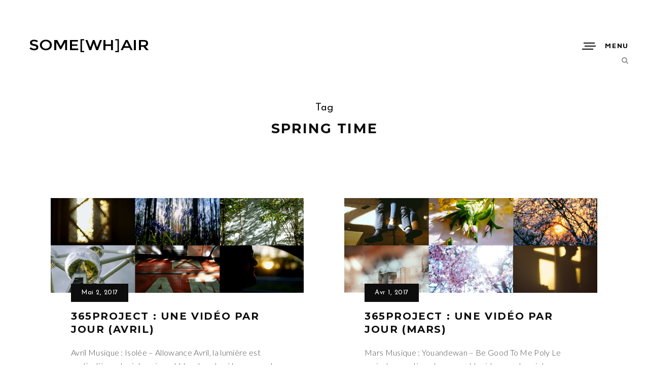

--- FILE ---
content_type: text/html; charset=UTF-8
request_url: http://blog.sachienagasawa.com/tag/spring-time/
body_size: 7721
content:
<!doctype html>
<!--[if lt IE 7]> <html class="no-js ie6 oldie" lang="en"> <![endif]-->
<!--[if IE 7]>    <html class="no-js ie7 oldie" lang="en"> <![endif]-->
<!--[if IE 8]>    <html class="no-js ie8 oldie" lang="en"> <![endif]-->
<!--[if gt IE 8]><!--> <html class="no-js" lang="fr-FR"> <!--<![endif]-->
<head>

<!-- DEFAULT META TAGS -->
<meta charset="utf-8">
<meta name="viewport" content="width=device-width, initial-scale=1.0, maximum-scale=1.0, user-scalable=0" />
<meta http-equiv="Content-Type" content="text/html; charset=UTF-8" />

<title>spring time &#8211; Sachie Nagasawa</title>
<link rel='dns-prefetch' href='//fonts.googleapis.com' />
<link rel='dns-prefetch' href='//s.w.org' />
<link rel="alternate" type="application/rss+xml" title="Sachie Nagasawa &raquo; Flux" href="http://blog.sachienagasawa.com/feed/" />
<link rel="alternate" type="application/rss+xml" title="Sachie Nagasawa &raquo; Flux des commentaires" href="http://blog.sachienagasawa.com/comments/feed/" />
<link rel="alternate" type="application/rss+xml" title="Sachie Nagasawa &raquo; Flux de l’étiquette spring time" href="http://blog.sachienagasawa.com/tag/spring-time/feed/" />
<!-- This site uses the Google Analytics by ExactMetrics plugin v6.0.2 - Using Analytics tracking - https://www.exactmetrics.com/ -->
<script type="text/javascript" data-cfasync="false">
	var em_version         = '6.0.2';
	var em_track_user      = true;
	var em_no_track_reason = '';
	
	var disableStr = 'ga-disable-UA-89397555-1';

	/* Function to detect opted out users */
	function __gaTrackerIsOptedOut() {
		return document.cookie.indexOf(disableStr + '=true') > -1;
	}

	/* Disable tracking if the opt-out cookie exists. */
	if ( __gaTrackerIsOptedOut() ) {
		window[disableStr] = true;
	}

	/* Opt-out function */
	function __gaTrackerOptout() {
	  document.cookie = disableStr + '=true; expires=Thu, 31 Dec 2099 23:59:59 UTC; path=/';
	  window[disableStr] = true;
	}

	if ( 'undefined' === typeof gaOptout ) {
		function gaOptout() {
			__gaTrackerOptout();
		}
	}
	
	if ( em_track_user ) {
		(function(i,s,o,g,r,a,m){i['GoogleAnalyticsObject']=r;i[r]=i[r]||function(){
			(i[r].q=i[r].q||[]).push(arguments)},i[r].l=1*new Date();a=s.createElement(o),
			m=s.getElementsByTagName(o)[0];a.async=1;a.src=g;m.parentNode.insertBefore(a,m)
		})(window,document,'script','//www.google-analytics.com/analytics.js','__gaTracker');

window.ga = __gaTracker;		__gaTracker('create', 'UA-89397555-1', 'auto');
		__gaTracker('set', 'forceSSL', true);
		__gaTracker('send','pageview');
		__gaTracker( function() { window.ga = __gaTracker; } );
	} else {
		console.log( "" );
		(function() {
			/* https://developers.google.com/analytics/devguides/collection/analyticsjs/ */
			var noopfn = function() {
				return null;
			};
			var noopnullfn = function() {
				return null;
			};
			var Tracker = function() {
				return null;
			};
			var p = Tracker.prototype;
			p.get = noopfn;
			p.set = noopfn;
			p.send = noopfn;
			var __gaTracker = function() {
				var len = arguments.length;
				if ( len === 0 ) {
					return;
				}
				var f = arguments[len-1];
				if ( typeof f !== 'object' || f === null || typeof f.hitCallback !== 'function' ) {
					console.log( 'Not running function __gaTracker(' + arguments[0] + " ....) because you are not being tracked. " + em_no_track_reason );
					return;
				}
				try {
					f.hitCallback();
				} catch (ex) {

				}
			};
			__gaTracker.create = function() {
				return new Tracker();
			};
			__gaTracker.getByName = noopnullfn;
			__gaTracker.getAll = function() {
				return [];
			};
			__gaTracker.remove = noopfn;
			window['__gaTracker'] = __gaTracker;
			window.ga = __gaTracker;		})();
		}
</script>
<!-- / Google Analytics by ExactMetrics -->
		<script type="text/javascript">
			window._wpemojiSettings = {"baseUrl":"https:\/\/s.w.org\/images\/core\/emoji\/12.0.0-1\/72x72\/","ext":".png","svgUrl":"https:\/\/s.w.org\/images\/core\/emoji\/12.0.0-1\/svg\/","svgExt":".svg","source":{"concatemoji":"http:\/\/blog.sachienagasawa.com\/wp-includes\/js\/wp-emoji-release.min.js?ver=5.4.18"}};
			/*! This file is auto-generated */
			!function(e,a,t){var n,r,o,i=a.createElement("canvas"),p=i.getContext&&i.getContext("2d");function s(e,t){var a=String.fromCharCode;p.clearRect(0,0,i.width,i.height),p.fillText(a.apply(this,e),0,0);e=i.toDataURL();return p.clearRect(0,0,i.width,i.height),p.fillText(a.apply(this,t),0,0),e===i.toDataURL()}function c(e){var t=a.createElement("script");t.src=e,t.defer=t.type="text/javascript",a.getElementsByTagName("head")[0].appendChild(t)}for(o=Array("flag","emoji"),t.supports={everything:!0,everythingExceptFlag:!0},r=0;r<o.length;r++)t.supports[o[r]]=function(e){if(!p||!p.fillText)return!1;switch(p.textBaseline="top",p.font="600 32px Arial",e){case"flag":return s([127987,65039,8205,9895,65039],[127987,65039,8203,9895,65039])?!1:!s([55356,56826,55356,56819],[55356,56826,8203,55356,56819])&&!s([55356,57332,56128,56423,56128,56418,56128,56421,56128,56430,56128,56423,56128,56447],[55356,57332,8203,56128,56423,8203,56128,56418,8203,56128,56421,8203,56128,56430,8203,56128,56423,8203,56128,56447]);case"emoji":return!s([55357,56424,55356,57342,8205,55358,56605,8205,55357,56424,55356,57340],[55357,56424,55356,57342,8203,55358,56605,8203,55357,56424,55356,57340])}return!1}(o[r]),t.supports.everything=t.supports.everything&&t.supports[o[r]],"flag"!==o[r]&&(t.supports.everythingExceptFlag=t.supports.everythingExceptFlag&&t.supports[o[r]]);t.supports.everythingExceptFlag=t.supports.everythingExceptFlag&&!t.supports.flag,t.DOMReady=!1,t.readyCallback=function(){t.DOMReady=!0},t.supports.everything||(n=function(){t.readyCallback()},a.addEventListener?(a.addEventListener("DOMContentLoaded",n,!1),e.addEventListener("load",n,!1)):(e.attachEvent("onload",n),a.attachEvent("onreadystatechange",function(){"complete"===a.readyState&&t.readyCallback()})),(n=t.source||{}).concatemoji?c(n.concatemoji):n.wpemoji&&n.twemoji&&(c(n.twemoji),c(n.wpemoji)))}(window,document,window._wpemojiSettings);
		</script>
		<style type="text/css">
img.wp-smiley,
img.emoji {
	display: inline !important;
	border: none !important;
	box-shadow: none !important;
	height: 1em !important;
	width: 1em !important;
	margin: 0 .07em !important;
	vertical-align: -0.1em !important;
	background: none !important;
	padding: 0 !important;
}
</style>
	<link rel='stylesheet' id='wp-block-library-css'  href='http://blog.sachienagasawa.com/wp-includes/css/dist/block-library/style.min.css?ver=5.4.18' type='text/css' media='all' />
<link rel='stylesheet' id='responsive-lightbox-swipebox-css'  href='http://blog.sachienagasawa.com/wp-content/plugins/responsive-lightbox/assets/swipebox/swipebox.min.css?ver=2.2.2' type='text/css' media='all' />
<link rel='stylesheet' id='twenty20-style-css'  href='http://blog.sachienagasawa.com/wp-content/plugins/twenty20/assets/css/twenty20.css?ver=1.5.6' type='text/css' media='all' />
<link rel='stylesheet' id='default-style-css'  href='http://blog.sachienagasawa.com/wp-content/themes/avoc/style.css?ver=1.6' type='text/css' media='all' />
<link rel='stylesheet' id='lightcase-style-css'  href='http://blog.sachienagasawa.com/wp-content/themes/avoc/files/css/lightcase.css?ver=1.0' type='text/css' media='all' />
<link rel='stylesheet' id='owlcarousel-style-css'  href='http://blog.sachienagasawa.com/wp-content/themes/avoc/files/css/owl.carousel.css?ver=1.0' type='text/css' media='all' />
<link rel='stylesheet' id='fontawesome-style-css'  href='http://blog.sachienagasawa.com/wp-content/themes/avoc/files/css/font-awesome.min.css?ver=3.2.1' type='text/css' media='all' />
<link rel='stylesheet' id='ionicons-style-css'  href='http://blog.sachienagasawa.com/wp-content/themes/avoc/files/css/ionicons.css?ver=3.2.1' type='text/css' media='all' />
<link rel='stylesheet' id='jplayer-style-css'  href='http://blog.sachienagasawa.com/wp-content/themes/avoc/files/jplayer/jplayer.css?ver=1.0' type='text/css' media='all' />
<link rel='stylesheet' id='isotope-style-css'  href='http://blog.sachienagasawa.com/wp-content/themes/avoc/files/css/isotope.css?ver=1.0' type='text/css' media='all' />
<link rel='stylesheet' id='wolf-style-css'  href='http://blog.sachienagasawa.com/wp-content/themes/avoc/files/css/wolf.css?ver=2.0' type='text/css' media='all' />
<link rel='stylesheet' id='mqueries-style-css'  href='http://blog.sachienagasawa.com/wp-content/themes/avoc/files/css/mqueries.css?ver=1.0' type='text/css' media='all' />
<link rel='stylesheet' id='custom-style-css'  href='http://blog.sachienagasawa.com/wp-content/themes/avoc/includes/custom-style.php?ver=1.0' type='text/css' media='all' />
<link rel='stylesheet' id='sr_fonts-css'  href='https://fonts.googleapis.com/css?family=Lato%3A300%2C700%7CMontserrat%3A400%2C700%7CJosefin+Sans%3A400%2C700%7CMaven+Pro%3A700%2C400&#038;subset=latin%2Clatin-ext&#038;ver=1.0.0' type='text/css' media='all' />
<script type='text/javascript'>
/* <![CDATA[ */
var exactmetrics_frontend = {"js_events_tracking":"true","download_extensions":"zip,mp3,mpeg,pdf,docx,pptx,xlsx,rar","inbound_paths":"[{\"path\":\"\\\/go\\\/\",\"label\":\"affiliate\"},{\"path\":\"\\\/recommend\\\/\",\"label\":\"affiliate\"}]","home_url":"http:\/\/blog.sachienagasawa.com","hash_tracking":"false"};
/* ]]> */
</script>
<script type='text/javascript' src='http://blog.sachienagasawa.com/wp-content/plugins/google-analytics-dashboard-for-wp/assets/js/frontend.min.js?ver=6.0.2'></script>
<script type='text/javascript' src='http://blog.sachienagasawa.com/wp-includes/js/jquery/jquery.js?ver=1.12.4-wp'></script>
<script type='text/javascript' src='http://blog.sachienagasawa.com/wp-includes/js/jquery/jquery-migrate.min.js?ver=1.4.1'></script>
<script type='text/javascript' src='http://blog.sachienagasawa.com/wp-content/plugins/responsive-lightbox/assets/swipebox/jquery.swipebox.min.js?ver=2.2.2'></script>
<script type='text/javascript' src='http://blog.sachienagasawa.com/wp-content/plugins/responsive-lightbox/assets/infinitescroll/infinite-scroll.pkgd.min.js?ver=5.4.18'></script>
<script type='text/javascript'>
/* <![CDATA[ */
var rlArgs = {"script":"swipebox","selector":"lightbox","customEvents":"","activeGalleries":"1","animation":"1","hideCloseButtonOnMobile":"0","removeBarsOnMobile":"1","hideBars":"1","hideBarsDelay":"5000","videoMaxWidth":"1080","useSVG":"1","loopAtEnd":"1","woocommerce_gallery":"0","ajaxurl":"http:\/\/blog.sachienagasawa.com\/wp-admin\/admin-ajax.php","nonce":"221a2547fc"};
/* ]]> */
</script>
<script type='text/javascript' src='http://blog.sachienagasawa.com/wp-content/plugins/responsive-lightbox/js/front.js?ver=2.2.2'></script>
<link rel='https://api.w.org/' href='http://blog.sachienagasawa.com/wp-json/' />
<link rel="EditURI" type="application/rsd+xml" title="RSD" href="http://blog.sachienagasawa.com/xmlrpc.php?rsd" />
<link rel="wlwmanifest" type="application/wlwmanifest+xml" href="http://blog.sachienagasawa.com/wp-includes/wlwmanifest.xml" /> 
<meta name="generator" content="WordPress 5.4.18" />
<style type="text/css">
.simple-related-posts-title {
font-size: 12px;
}

.simple-related-posts {
	list-style: none;
}

.simple-related-posts * {
	margin:0;
	padding:0;
display:inline;
}

.simple-related-posts li {
margin-right: 10px;
width: 32%;
display:block;
float:left;
text-align:center;
}

.simple-related-posts li a {
display: block;
}
.simple-related-posts li a p {
/*	display: table-cell; */
display: block;
vertical-align: top;
margin-top: 10px;
}

.simple-related-posts li .thumb {
margin: 0 auto;
}

@media only screen and (max-device-width: 1024px) {
.simple-related-posts li {
width:100%;
margin-bottom: 10px;
}
}</style>
<link rel="shortcut icon" href="http://blog.sachienagasawa.com/wp-content/uploads/2015/07/favicon.png"/>
<link rel="icon" href="http://blog.sachienagasawa.com/wp-content/uploads/2016/06/cropped-Favicon-32x32.png" sizes="32x32" />
<link rel="icon" href="http://blog.sachienagasawa.com/wp-content/uploads/2016/06/cropped-Favicon-192x192.png" sizes="192x192" />
<link rel="apple-touch-icon" href="http://blog.sachienagasawa.com/wp-content/uploads/2016/06/cropped-Favicon-180x180.png" />
<meta name="msapplication-TileImage" content="http://blog.sachienagasawa.com/wp-content/uploads/2016/06/cropped-Favicon-270x270.png" />

</head>

<body class="archive tag tag-spring-time tag-234">

<!-- PAGELOADER -->
<div id="page-loader">
	<div class="page-loader-inner">
		<div class="loader"><strong>Loading</strong></div>
	</div>
</div>
<!-- PAGELOADER -->

<!-- PAGE CONTENT -->
<div id="page-content">
	
		
    	<!-- HEADER -->
	<header id="header" class=" margin-default">        
		<div class="header-inner clearfix">
			
          	<div id="logo" class="left-float show-dark-logo">
				<a id="dark-logo" class="logotype" href="http://blog.sachienagasawa.com"><img src="http://blog.sachienagasawa.com/wp-content/uploads/2016/06/somewhair-maj-black-big.png" alt="Logo"></a>				<a id="light-logo" class="logotype" href="http://blog.sachienagasawa.com"><img src="http://blog.sachienagasawa.com/wp-content/uploads/2016/06/somewhair-maj-white-big.png" alt="Logo"></a>            </div>
                           
				
			            <div id="menu" class="right-float clearfix menu-dark">
                <a href="#" class="open-nav"><span class="hamburger"></span><span class="text">Menu</span></a>
                
				<nav id="main-nav" class="menu-main-menu-container"><ul id="primary" class=""><li id="menu-item-155" class="menu-item menu-item-type-post_type menu-item-object-page current_page_parent menu-item-155"><a href="http://blog.sachienagasawa.com/blog/">Blog</a></li>
<li id="menu-item-154" class="menu-item menu-item-type-post_type menu-item-object-page menu-item-has-children menu-item-154"><a href="http://blog.sachienagasawa.com/home/">Project</a>
<ul class="sub-menu">
	<li id="menu-item-744" class="menu-item menu-item-type-post_type menu-item-object-portfolio menu-item-744"><a href="http://blog.sachienagasawa.com/portfolio/leurs-paris/">Leurs Paris</a></li>
	<li id="menu-item-745" class="menu-item menu-item-type-post_type menu-item-object-portfolio menu-item-745"><a href="http://blog.sachienagasawa.com/portfolio/shadow-play/">Shadow Play</a></li>
</ul>
</li>
<li id="menu-item-522" class="menu-item menu-item-type-post_type menu-item-object-page menu-item-522"><a href="http://blog.sachienagasawa.com/about/">About</a></li>
<li id="menu-item-153" class="menu-item menu-item-type-post_type menu-item-object-page menu-item-153"><a href="http://blog.sachienagasawa.com/services/">Services</a></li>
<li id="menu-item-190" class="menu-item menu-item-type-post_type menu-item-object-page menu-item-190"><a href="http://blog.sachienagasawa.com/contact/">Contact</a></li>
</ul></nav>                
                                <a href="#" class="open-search"></a>
                                
                                
                                                
            </div>
                        
                        
                        <div id="header-share">
            	<div class="share-inner align-center">
                    <a href="#" class="close-share"></a>
                	<h5 class="title-share"><strong>Share</strong></h5>
                    		<ul class="socialmedia-widget">
			<li class="facebook"><a href="" onclick="window.open('https://www.facebook.com/sharer/sharer.php?u=http://blog.sachienagasawa.com/365project-avril/','','width=900, height=500, toolbar=no, status=no'); return(false);"></a></li>
			
			<li class="twitter"><a href="" onclick="window.open('https://twitter.com/intent/tweet?text=Tweet%20this&amp;url=http://blog.sachienagasawa.com/365project-avril/','','width=650, height=350, toolbar=no, status=no'); return(false);"></a></li>
			
			<li class="googleplus"><a href="" onclick="window.open('https://plusone.google.com/_/+1/confirm?hl=en-US&amp;url=http://blog.sachienagasawa.com/365project-avril/&amp;imagehttp://blog.sachienagasawa.com/wp-content/uploads/2017/05/Video-a-day-Apr-300x113.jpg','','width=900, height=500, toolbar=no, status=no'); return(false);"></a></li>
			
			<li class="pinterest"><a href="" onclick="window.open('http://pinterest.com/pin/create/bookmarklet/?media=http://blog.sachienagasawa.com/wp-content/uploads/2017/05/Video-a-day-Apr-300x113.jpg&amp;url=http://blog.sachienagasawa.com/365project-avril/','','width=650, height=350, toolbar=no, status=no'); return(false);"></a></li>
		</ul>
                            </div>
            </div>
                        
                        <div id="header-search">
            	<div class="search-inner align-center">
                    <a href="#" class="close-search"></a>
                    <form role="search" method="get" id="header-searchform" class="searchform" action="http://blog.sachienagasawa.com">
                        <input type="text" value="" name="s" id="s" placeholder="Enter Your Search ..." />
						<input type="submit" id="searchsubmit" value="Search" />
					</form>
                	<h6 class="title-search alttitle">... and press enter to start</h6>
                </div>
            </div>
                                
		</div> <!-- END .header-inner -->
	</header> <!-- END header -->
	<!-- HEADER -->
    	
        
					
							<section id="hero" class="hero-auto " >
                	                    <div class="page-title ">
                        <h5 class="alttitle">Tag</h5><h4><strong>spring time</strong></h4>                    </div>
                                        
                     
				</section>
			            
                
	<!-- PAGEBODY -->
	<div id="page-body">
    	
    		        
        <div class="wrapper">
                
                                    
            <div id="blog-grid" class="masonry blog-entries masonry-spaced clearfix" data-maxitemwidth="600">
                 	  
		
                   	<div class="blog-masonry-entry masonry-item">
						
                                                <div class="blog-media">
							<a href="http://blog.sachienagasawa.com/365project-avril/">
							<img width="800" height="300" src="http://blog.sachienagasawa.com/wp-content/uploads/2017/05/Video-a-day-Apr-800x300.jpg" class="attachment-thumb-big size-thumb-big wp-post-image" alt="" srcset="http://blog.sachienagasawa.com/wp-content/uploads/2017/05/Video-a-day-Apr-800x300.jpg 800w, http://blog.sachienagasawa.com/wp-content/uploads/2017/05/Video-a-day-Apr-300x113.jpg 300w, http://blog.sachienagasawa.com/wp-content/uploads/2017/05/Video-a-day-Apr-768x288.jpg 768w, http://blog.sachienagasawa.com/wp-content/uploads/2017/05/Video-a-day-Apr-1024x385.jpg 1024w, http://blog.sachienagasawa.com/wp-content/uploads/2017/05/Video-a-day-Apr-420x158.jpg 420w, http://blog.sachienagasawa.com/wp-content/uploads/2017/05/Video-a-day-Apr-1100x413.jpg 1100w" sizes="(max-width: 800px) 100vw, 800px" />                            </a>
						</div>
                                                
                        <div class="blog-content">
							<div class="blog-headline">
								<span class="time">Mai 2, 2017</span>
								<h5 class="post-name"><a href="http://blog.sachienagasawa.com/365project-avril/" class="transition"><strong>
								365Project : Une vidéo par jour (Avril)</strong></a></h5>
                                                                							</div>
                            <p>Avril  Musique : Isolée &#8211; Allowance Avril, la lumière est particulière, plus intensément blanche, plus étrangement forte, découpée de nuages et de vent souffleur. Alors je les&#8230; </p>
                                                        <p><a href="http://blog.sachienagasawa.com/365project-avril/" class="sr-button-text">Read More</a></p>
                            						</div>
                        
					</div>
                
  
		
                   	<div class="blog-masonry-entry masonry-item">
						
                                                <div class="blog-media">
							<a href="http://blog.sachienagasawa.com/365project-mars/">
							<img width="800" height="300" src="http://blog.sachienagasawa.com/wp-content/uploads/2017/03/Video-a-day-Mar-800x300.jpg" class="attachment-thumb-big size-thumb-big wp-post-image" alt="" srcset="http://blog.sachienagasawa.com/wp-content/uploads/2017/03/Video-a-day-Mar-800x300.jpg 800w, http://blog.sachienagasawa.com/wp-content/uploads/2017/03/Video-a-day-Mar-300x113.jpg 300w, http://blog.sachienagasawa.com/wp-content/uploads/2017/03/Video-a-day-Mar-768x288.jpg 768w, http://blog.sachienagasawa.com/wp-content/uploads/2017/03/Video-a-day-Mar-1024x385.jpg 1024w, http://blog.sachienagasawa.com/wp-content/uploads/2017/03/Video-a-day-Mar-420x158.jpg 420w, http://blog.sachienagasawa.com/wp-content/uploads/2017/03/Video-a-day-Mar-1100x413.jpg 1100w" sizes="(max-width: 800px) 100vw, 800px" />                            </a>
						</div>
                                                
                        <div class="blog-content">
							<div class="blog-headline">
								<span class="time">Avr 1, 2017</span>
								<h5 class="post-name"><a href="http://blog.sachienagasawa.com/365project-mars/" class="transition"><strong>
								365Project : Une vidéo par jour (Mars)</strong></a></h5>
                                                                							</div>
                            <p>Mars  Musique : Youandewan &#8211; Be Good To Me Poly Le mois de mars lève doucement le rideau sur le printemps tant attendu. Les lumières presque lève-tôt viennent&#8230; </p>
                                                        <p><a href="http://blog.sachienagasawa.com/365project-mars/" class="sr-button-text">Read More</a></p>
                            						</div>
                        
					</div>
                
            </div> <!-- END #blog-entries -->
                        
                        
            
        </div>

	    
    	
	</div> <!-- END #page-body -->
	<!-- PAGEBODY -->
	
    <!-- FOOTER --> 
 	<footer>
       <div class="footer-inner align-center wrapper">
            
                        <div id="sr_sociallinks_widget-2" class="widget sr_sociallinks_widget clearfix">			<ul class="socialmedia-widget" >
                    <li class="facebook"><a href="https://www.facebook.com/nagasawasachie/" target="_blank"></a></li>                    <li class="twitter"><a href="https://twitter.com/somewhair" target="_blank"></a></li>                                        <li class="pinterest"><a href="http://pinterest.com/lifypoem/" target="_blank"></a></li>                    <li class="instagram"><a href="http://instagram.com/somewhair/" target="_blank"></a></li>                                                                                                    <li class="behance"><a href="http://behance.net/somewhair" target="_blank"></a></li>                                        <li class="tumblr"><a href="http://somewhair.tumblr.com/" target="_blank"></a></li>                                                                                                                        <li class="mail"><a href="mailto:somewhair@gmail.com" target="_blank"></a></li>                                 </ul>
         </div><div id="search-2" class="widget widget_search clearfix"><form role="search" method="get" id="searchform" class="searchform" action="http://blog.sachienagasawa.com/">
				<div>
					<label class="screen-reader-text" for="s">Rechercher :</label>
					<input type="text" value="" name="s" id="s" />
					<input type="submit" id="searchsubmit" value="Rechercher" />
				</div>
			</form></div><div id="archives-2" class="widget widget_archive clearfix"><h6 class="widget-title"><strong>Archives</strong></h6>		<ul>
				<li><a href='http://blog.sachienagasawa.com/2026/01/'>janvier 2026</a></li>
	<li><a href='http://blog.sachienagasawa.com/2025/11/'>novembre 2025</a></li>
	<li><a href='http://blog.sachienagasawa.com/2025/08/'>août 2025</a></li>
	<li><a href='http://blog.sachienagasawa.com/2025/07/'>juillet 2025</a></li>
	<li><a href='http://blog.sachienagasawa.com/2025/06/'>juin 2025</a></li>
	<li><a href='http://blog.sachienagasawa.com/2025/05/'>mai 2025</a></li>
	<li><a href='http://blog.sachienagasawa.com/2019/03/'>mars 2019</a></li>
	<li><a href='http://blog.sachienagasawa.com/2019/02/'>février 2019</a></li>
	<li><a href='http://blog.sachienagasawa.com/2019/01/'>janvier 2019</a></li>
	<li><a href='http://blog.sachienagasawa.com/2018/11/'>novembre 2018</a></li>
	<li><a href='http://blog.sachienagasawa.com/2018/09/'>septembre 2018</a></li>
	<li><a href='http://blog.sachienagasawa.com/2018/07/'>juillet 2018</a></li>
	<li><a href='http://blog.sachienagasawa.com/2018/06/'>juin 2018</a></li>
	<li><a href='http://blog.sachienagasawa.com/2018/05/'>mai 2018</a></li>
	<li><a href='http://blog.sachienagasawa.com/2018/04/'>avril 2018</a></li>
	<li><a href='http://blog.sachienagasawa.com/2018/03/'>mars 2018</a></li>
	<li><a href='http://blog.sachienagasawa.com/2018/02/'>février 2018</a></li>
	<li><a href='http://blog.sachienagasawa.com/2018/01/'>janvier 2018</a></li>
	<li><a href='http://blog.sachienagasawa.com/2017/12/'>décembre 2017</a></li>
	<li><a href='http://blog.sachienagasawa.com/2017/11/'>novembre 2017</a></li>
	<li><a href='http://blog.sachienagasawa.com/2017/10/'>octobre 2017</a></li>
	<li><a href='http://blog.sachienagasawa.com/2017/09/'>septembre 2017</a></li>
	<li><a href='http://blog.sachienagasawa.com/2017/08/'>août 2017</a></li>
	<li><a href='http://blog.sachienagasawa.com/2017/07/'>juillet 2017</a></li>
	<li><a href='http://blog.sachienagasawa.com/2017/06/'>juin 2017</a></li>
	<li><a href='http://blog.sachienagasawa.com/2017/05/'>mai 2017</a></li>
	<li><a href='http://blog.sachienagasawa.com/2017/04/'>avril 2017</a></li>
	<li><a href='http://blog.sachienagasawa.com/2017/03/'>mars 2017</a></li>
	<li><a href='http://blog.sachienagasawa.com/2017/02/'>février 2017</a></li>
	<li><a href='http://blog.sachienagasawa.com/2017/01/'>janvier 2017</a></li>
	<li><a href='http://blog.sachienagasawa.com/2016/12/'>décembre 2016</a></li>
	<li><a href='http://blog.sachienagasawa.com/2016/07/'>juillet 2016</a></li>
	<li><a href='http://blog.sachienagasawa.com/2016/06/'>juin 2016</a></li>
	<li><a href='http://blog.sachienagasawa.com/2016/04/'>avril 2016</a></li>
	<li><a href='http://blog.sachienagasawa.com/2016/03/'>mars 2016</a></li>
		</ul>
			</div><div id="categories-2" class="widget widget_categories clearfix"><h6 class="widget-title"><strong>Catégories</strong></h6>		<ul>
				<li class="cat-item cat-item-33"><a href="http://blog.sachienagasawa.com/category/cultural-event/">Cultural Event</a>
</li>
	<li class="cat-item cat-item-271"><a href="http://blog.sachienagasawa.com/category/ikebana/">Ikebana</a>
</li>
	<li class="cat-item cat-item-94"><a href="http://blog.sachienagasawa.com/category/lifestyle/">Lifestyle</a>
</li>
	<li class="cat-item cat-item-31"><a href="http://blog.sachienagasawa.com/category/music/">Music</a>
</li>
	<li class="cat-item cat-item-428"><a href="http://blog.sachienagasawa.com/category/pask-casino/">pask-casino</a>
</li>
	<li class="cat-item cat-item-5"><a href="http://blog.sachienagasawa.com/category/photography/">Photography</a>
</li>
	<li class="cat-item cat-item-24"><a href="http://blog.sachienagasawa.com/category/travel/">Travel</a>
</li>
	<li class="cat-item cat-item-7"><a href="http://blog.sachienagasawa.com/category/video/">Video</a>
</li>
	<li class="cat-item cat-item-8"><a href="http://blog.sachienagasawa.com/category/web/">Web</a>
</li>
		</ul>
			</div>		<div id="recent-posts-4" class="widget widget_recent_entries clearfix">		<h6 class="widget-title"><strong>Récemment</strong></h6>		<ul>
											<li>
					<a href="http://blog.sachienagasawa.com/como-o-casino-esc-implementa-praticas-de-jogo-responsavel/">Como o Casino ESC Implementa Práticas de Jogo Responsável</a>
									</li>
											<li>
					<a href="http://blog.sachienagasawa.com/big-casino-online-strategie-per-massimizzare-le-vincite-nei-giochi-di-carte/">Big casino online: strategie per massimizzare le vincite nei giochi di carte</a>
									</li>
											<li>
					<a href="http://blog.sachienagasawa.com/jak-bezpiecznie-korzystac-z-aplikacji-magius-casino-online-na-urzadzeniach-mobilnych/">Jak bezpiecznie korzystać z aplikacji Magius Casino Online na urządzeniach mobilnych</a>
									</li>
											<li>
					<a href="http://blog.sachienagasawa.com/stake-kasiino-parimad-ruleti-strateegiad-ja-voitmise-voimalused/">Stake kasiino parimad ruleti strateegiad ja võitmise võimalused</a>
									</li>
											<li>
					<a href="http://blog.sachienagasawa.com/vklad-vase-peniaze-rychlo-%e2%99%a6-banskobystricky-kraj-spin-win/">Vklad Vaše Peniaze Rýchlo ♦ Banskobystrický kraj   Spin &#038; Win</a>
									</li>
					</ul>
		</div><div id="meta-2" class="widget widget_meta clearfix"><h6 class="widget-title"><strong>Méta</strong></h6>			<ul>
						<li><a href="http://blog.sachienagasawa.com/wp-login.php">Connexion</a></li>
			<li><a href="http://blog.sachienagasawa.com/feed/">Flux des publications</a></li>
			<li><a href="http://blog.sachienagasawa.com/comments/feed/">Flux des commentaires</a></li>
			<li><a href="https://fr.wordpress.org/">Site de WordPress-FR</a></li>			</ul>
			</div>                        
                        <a id="backtotop" href="#">Back To Top</a>
                    </div>
    </footer>
    <!-- FOOTER --> 
	
        
</div> <!-- END #page-content -->
<!-- PAGE CONTENT -->

<script type='text/javascript' src='http://blog.sachienagasawa.com/wp-content/plugins/twenty20/assets/js/jquery.twenty20.js?ver=1.5.6'></script>
<script type='text/javascript' src='http://blog.sachienagasawa.com/wp-content/plugins/twenty20/assets/js/jquery.event.move.js?ver=1.5.6'></script>
<script type='text/javascript' src='http://blog.sachienagasawa.com/wp-content/themes/avoc/files/js/jquery.pace.js?ver=1.0'></script>
<script type='text/javascript' src='http://blog.sachienagasawa.com/wp-content/themes/avoc/files/js/jquery.easing.1.3.js?ver=1.3'></script>
<script type='text/javascript' src='http://blog.sachienagasawa.com/wp-content/themes/avoc/files/js/jquery.easing.compatibility.js?ver=1.0'></script>
<script type='text/javascript' src='http://blog.sachienagasawa.com/wp-content/themes/avoc/files/js/jquery.visible.min.js?ver=1.0'></script>
<script type='text/javascript' src='http://blog.sachienagasawa.com/wp-content/themes/avoc/files/js/tweenMax.js?ver=1.0.0'></script>
<script type='text/javascript' src='http://blog.sachienagasawa.com/wp-content/themes/avoc/files/js/jquery.isotope.min.js?ver=2.2'></script>
<script type='text/javascript' src='http://blog.sachienagasawa.com/wp-includes/js/imagesloaded.min.js?ver=3.2.0'></script>
<script type='text/javascript' src='http://blog.sachienagasawa.com/wp-content/themes/avoc/files/jplayer/jquery.jplayer.min.js?ver=2.1.0'></script>
<script type='text/javascript' src='http://blog.sachienagasawa.com/wp-content/themes/avoc/files/js/jquery.bgvideo.min.js?ver=1.0'></script>
<script type='text/javascript' src='http://blog.sachienagasawa.com/wp-content/themes/avoc/files/js/jquery.fitvids.min.js?ver=1.0'></script>
<script type='text/javascript' src='http://blog.sachienagasawa.com/wp-content/themes/avoc/files/js/jquery.lightcase.min.js?ver=3.0.0'></script>
<script type='text/javascript' src='http://blog.sachienagasawa.com/wp-content/themes/avoc/files/js/jquery.backgroundparallax.min.js?ver=2.0'></script>
<script type='text/javascript' src='http://blog.sachienagasawa.com/wp-content/themes/avoc/files/js/jquery.owl.carousel.js?ver=3.0'></script>
<script type='text/javascript' src='http://blog.sachienagasawa.com/wp-content/themes/avoc/files/js/form-validation.min.js?ver=1.6'></script>
<script type='text/javascript' src='http://blog.sachienagasawa.com/wp-content/themes/avoc/files/js/jquery.wolf.min.js?ver=2.0'></script>
<script type='text/javascript' src='http://blog.sachienagasawa.com/wp-includes/js/comment-reply.min.js?ver=5.4.18'></script>
<script type='text/javascript'>
/* <![CDATA[ */
var srvars = {"ajaxurl":"http:\/\/blog.sachienagasawa.com\/wp-admin\/admin-ajax.php"};
/* ]]> */
</script>
<script type='text/javascript' src='http://blog.sachienagasawa.com/wp-content/themes/avoc/files/js/script.js?ver=1.6'></script>
<script type='text/javascript' src='http://blog.sachienagasawa.com/wp-includes/js/wp-embed.min.js?ver=5.4.18'></script>

</body>
</html>

--- FILE ---
content_type: text/css
request_url: http://blog.sachienagasawa.com/wp-content/themes/avoc/style.css?ver=1.6
body_size: 13822
content:
/* 

	Theme Name: Avoc
	Theme URI: http://www.spab-rice.com 
	Description: Avoc unique Portfolio / Agency Theme. 
	Version: 1.6
	Author: Spab Rice 
	Author URI: http://www.spab-rice.com 
	License: GNU General Public License version 3.0
	License URI: http://www.gnu.org/licenses/gpl-3.0.html
	Tags: light, white, gray, one-column, two-columns, three-columns
	
*/



/*-----------------------------------------------------------------------------------

	0.	RESET & CLEARFIX
	1.	BASICS (body, headers, links, etc)
	2. 	GENERAL ELEMENTS
	3.	HEADER
	4.	PAGE LOADER
	5. 	MENU / NAV
	6. 	FOOTER
	7. 	HERO / PAGETITLE
	8. 	PORTFOLIO
	9. 	FILTER / SHARE
	10. BLOG
	11.	MASONRY
	12. HORIZONTAL SECTIONS
	13. PAGINATION
	14. COLUMNS GRID
	15. ELEMENTS / SHORTCODES
	16. WIDGETS
	17. RETINA BACKGROUNDS
	
-----------------------------------------------------------------------------------*/



/*---------------------------------------------- 
0. RESET & CLEARFIX
------------------------------------------------*/
html, body, div, span, applet, object, iframe,
h1, h2, h3, h4, h5, h6, p, blockquote, pre,
a, abbr, acronym, address, big, cite, code,
del, dfn, em, font, img, ins, kbd, q, s, samp,
small, strike, strong, sub, sup, tt, var,
.overlaycaption,figure,
b, u, i, center,
dl, dt, dd, ol, ul, li,
fieldset, form, label, legend,
table, caption, tbody, tfoot, thead, tr, th, td {
	margin: 0;
	padding: 0;
	border: 0;
	outline: 0;
	font-size: 100%; }
	
ol, ul  { list-style: none; }

:focus  { outline: 0; }

/* deleting the default appearence for form elements */
input[type=text], input[type=password], input[type=submit], textarea, select { -moz-appearance: none; -webkit-appearance: none; }

.clearfix:after { content: ""; display: block; clear: both; visibility: hidden; font-size: 0;  height: 0; }
.clearfix { *display: inline-block; height: 1%; }
.clear { clear: both; display: block; font-size: 0;	height: 0; line-height: 0; width:100%; }

/* HTML5 display definitions */
article, aside, details, .overlaycaption, figure, footer, header, hgroup, menu, nav, section, dialog { display: block; }
audio, canvas, video { display: inline-block; *display: inline; *zoom: 1; }
audio:not([controls]) { display: none; }
[hidden] { display: none; visibility: hidden; }




/*---------------------------------------------- 
1. BASICS
------------------------------------------------*/
html {
	height: 100%;
	font-size: 100%;
	-webkit-text-size-adjust: 100%; /* Prevent iOS text size adjust on orientation change without disabling user zoom */
	-ms-text-size-adjust: 100%;
	position: relative;
	}

body {
	font-family: 'Lato', 'Helvetica Neue', Helvetica, Arial, sans-serif; 
	font-weight: 300;
	letter-spacing: 0.02em;
	font-size: 16px; 
	line-height: 26px;
	color:#4d4d4d; 
	text-align: left; 
	position: relative;
	background: #ffffff;
	min-height: 100%;
	}
::selection { background:#0d0d0d; color:#ffffff; }
::-moz-selection { background:#0d0d0d; color:#ffffff; }
::-webkit-selection { background:#0d0d0d; color:#ffffff; }


/* Headings
---------------------------------------- */
h1, h2, h3, h4, h5, h6 {
	font-family: 'Montserrat'; 
	font-weight: 400;
	text-transform: uppercase; 
	letter-spacing: 0.08em;
	color: #0d0d0d;
	}
	.text-light h1, .text-light h2, .text-light h3, .text-light h4, .text-light h5, .text-light h6 { color: #ffffff; }

h1 { font-size: 84px; line-height: 96px; }
h2 { font-size: 56px; line-height: 66px; }
h3 { font-size: 34px; line-height: 42px; }
h4 { font-size: 27px; line-height: 34px; }
h5 { font-size: 20px; line-height: 26px; }
h6 { font-size: 16px; line-height: 21px; }

h1 b, h2 b, h3 b, h4 b, h5 b, h6 b, h1 strong, h2 strong, h3 strong, h4 strong, h5 strong, h6 strong { font-weight: 700; }
	
/* Headers Spacing */
div h1, div h2, div h3, div h4, div h5, div h6 { margin-top: 30px; }
div h1:first-child, div h2:first-child, div h3:first-child, div h4:first-child, div h5:first-child, div h6:first-child { margin-top: 0px !important; }

h1 + h1, h1 + h2, h1 + h3, h1 + h4, h1 + h5, h1 + h6,
h2 + h1, h2 + h2, h2 + h3, h2 + h4, h1 + h5, h2 + h6,
h3 + h1, h3 + h2, h3 + h3, h3 + h4, h3 + h5, h3 + h6,
h4 + h1, h4 + h2, h4 + h3, h4 + h4, h4 + h5, h4 + h6,
h5 + h1, h5 + h2, h5 + h3, h5 + h4, h5 + h5, h5 + h6,
h6 + h1, h6 + h2, h6 + h3, h6 + h4, h6 + h5, h6 + h6 { margin-top: 10px; }

.alttitle { font-family: 'Josefin Sans'; font-weight: 400; text-transform: none; letter-spacing: 0.04em; }
.alttitle b, .alttitle strong { font-weight: 700; }

/* headers with link */
h1 a, h2 a, h3 a, h4 a, h5 a, h6 a { color: #0d0d0d; 	}
h1 a:hover, h2 a:hover, h3 a:hover, h4 a:hover, h5 a:hover, h6 a:hover { color: #ea4452; }



/* Forms
---------------------------------------- */
::-webkit-input-placeholder { color: #0d0d0d; }
:-moz-placeholder { color: #0d0d0d; }
::-moz-placeholder { color: #0d0d0d; }
:-ms-input-placeholder { color: #0d0d0d; }

.text-light ::-webkit-input-placeholder { color: #ffffff; }
.text-light :-moz-placeholder { color: #ffffff; }
.text-light ::-moz-placeholder { color: #ffffff; }
.text-light :-ms-input-placeholder { color: #ffffff; }

input[type=text], input[type=password], input[type=email], textarea {
	font-family: 'Montserrat', 'Helvetica Neue', Helvetica, Arial, sans-serif; 
	font-weight: 700;
	font-size: 16px;
	background: transparent;
	border: none;
	line-height: 24px;
	height: 24px;
	color:#0d0d0d;
	padding: 0px 0px;
	transition: all 200ms ease;
	border-radius: 0px;
	-moz-border-radius:0x; 
	-khtml-border-radius:0px; 
	-webkit-border-radius:0px;
	resize: none;
	border-bottom: 1px solid #f2f2f2;
	}
	.text-light input[type=text], .text-light input[type=password], .text-light input[type=email], .text-light textarea { border-color: #808080; color: #ffffff; }
		
input[type=text]:focus, input[type=password]:focus, input[type=email]:focus, textarea:focus { border-color: #0d0d0d; }
.text-light input[type=text]:focus, .text-light input[type=password]:focus, .text-light input[type=email]:focus, .text-light textarea:focus { border-color: #ffffff; }

input.false[type=text], input.false[type=password]:focus, input.false[type=email], textarea.false { 
	border-color: #fa4d5a;
}

input[type=text], input[type=password], input[type=email] { width: 100%; max-width: 100%; }
textarea { width: 100%; min-height: 100px; max-width: 100%; }

.one-half input[type=text], .one-half input[type=password], .one-half input[type=email] { width: 520px; }
.one-half textarea { width: 520px; }

input[type=submit] {
	cursor: pointer;
	border-radius: 0px;
	-moz-border-radius:0x; 
	-khtml-border-radius:0px; 
	-webkit-border-radius:0px;
	display: inline-block;
	font-family: 'Montserrat';
	font-weight: 400;
	font-size: 12px;
	line-height: 20px !important;
	letter-spacing: 0.1em; 
	text-transform: uppercase;
	text-align: center;
	margin-bottom: 5px;
	-webkit-transition: all 0.1s ease;
    -moz-transition: all 0.1s ease;
    -o-transition: all 0.1s ease;
    -ms-transition: all 0.1s ease;
    transition: all 0.1s ease;
	color: #ffffff;
	padding: 15px 50px;
	background: #ea4452;
	border: none;
	}

input[type=submit]:hover { background: #0d0d0d;  }
.text-light input[type=submit]:hover {  background: #ffffff; color: #0d0d0d; }
	
select {
	border: 1px solid #d9d9d9 ;
	font-family: 'Maven Pro';
	font-size: 14px;
	font-weight: 300;
	height: 44px;
	width: auto;
	max-width: 100%;
	padding: 8px 16px 8px 8px;
	color: #0d0d0d;
	border-radius: 0px;
	-moz-border-radius:0x; 
	-khtml-border-radius:0px; 
	-webkit-border-radius:0px;
	background-color: #ffffff;
	background-image: url(files/assets/select.png);
	background-position: right 10px center;
	background-repeat: no-repeat;
	}
select:hover {	border-color: #0d0d0d; }
	
select option {
	cursor: pointer;
	padding: 5px 7px;
	}
	
label {
	line-height: 20px;
	width: 100%;
	color: #0d0d0d;
	font-size: 13px;
	font-weight: 400;
	text-transform: uppercase; 
	letter-spacing: 0.1em;
	}
	.text-light label { color: #ffffff; }
	.form-row.false label { color: #fa4d5a; }
	
form {
	margin-top: 80px;
	}
		
form .form-row {
	margin-top: 40px;
	position: relative;
	}
	
form .form-submit {
	margin-top: 40px;
	}
	
div form:first-child, form .form-row:first-child 	 {
	margin-top: 0px;
	}
	

/* Chech formular */
#form-note {
	display: none;
	margin-top: 20px;
	}


/* protected posts */
.protected-post-form input[name=post_password] {
	border: 1px solid #d9d9d9;
	width: 300px;
	padding: 10px 5px;
	margin-top: 20px;
	}


/* Links
---------------------------------------- */
a {
	text-decoration: none;
	cursor: pointer;
	-webkit-tap-highlight-color:rgba(0,0,0,0.0);
	color: #ea4452;
	}
	a:hover { color: #0d0d0d; }
	
.text-light a:hover { color: #ffffff; }



/* Embedded content
---------------------------------------- */
img, object, video {
	max-width: 100%; 
	height: auto;
	display: inline-block;
	margin:0;
    vertical-align:top;
	}
	
img {
	width: auto;
	max-width: 100%; 
	border: 0;
	-ms-interpolation-mode: bicubic;
	}

p img { margin-top: 20px; }
p img:first-child { margin-top: 0px; }
img.alignleft { margin: 3px 20px 20px 0; float: left; }
img.alignright { margin: 3px 0px 20px 20px; float: right; }



/* Lists
---------------------------------------- */
ul {
	margin-top: 20px;
	margin-left: 15px;
	list-style: disc;
	}
	div ul:first-child, li ul:first-child { margin-top: 0px; }
	
ol {
	margin-top: 20px;
	margin-left: 30px;
	list-style: decimal;
	}
	div ol:first-child, li ol:first-child { margin-top: 0px; }

ul li, ol li {
	margin-top: 10px;
	}
	ul li:first-child, ol li:first-child { margin-top: 0px; }	

ul.list-nostyle {
	list-style: none !important;
	margin-left: 0 !important;
	}
	
ul.list-nostyle li > .fa {
	margin-right: 10px;
	}


/* Tables
---------------------------------------- */
table, th, td {
	border: 1px solid #d9d9d9;
	}
	
table th, table td {
	padding: 5px
	}

table {
	border-collapse: collapse;
	border-spacing: 0;
	border-width: 1px 0 0 1px;
	margin-top: 20px;
	table-layout: fixed; /* Prevents HTML tables from becoming too wide */
	width: 100%;
	}
	div table:first-child, section table:first-child { margin-top: 0px; }

table caption {
	font-family: 'Josefin Sans', Georgia;
	font-weight: 300;
	margin-bottom: 10px;
	text-transform: none; 
	letter-spacing: 0.04em;
	font-size: 16px;
	color: #0d0d0d;
	}	


/* Others
---------------------------------------- */
p { 
	margin-top: 20px; 
	}
	div p:first-child {  margin-top: 0px;  }	
	
strong, b, dt {
	font-weight: 600;
}

i, dfn, em {
	font-style: italic;
	}
	
strong i, b i, dt i, strong em, b em, dt em {
	font-style: italic;
	font-weight: 700;
	}

blockquote {
	margin: 60px;
	font-size: 24px; line-height: 32px;
	font-family: 'Josefin Sans', Georgia;
	font-weight: 300;
	color: #0d0d0d;
	font-style: italic;
	}
	div blockquote:first-child {  margin-top: 0px;  }

blockquote p {
	margin: 0;
	}
	
pre, code, tt {
	padding: 20px;
	margin-top: 20px;
	font-size: 12px;
	line-height: 16px;
	display: block;
	background: #f7f7f7;
	color: #0d0d0d;
	white-space: pre-wrap;
	}
	div pre:first-child, div code:first-child { margin-top: 0px; } 

p pre, code, tt {
	padding: 0 5px;
	margin-top: 0;
	display: inline-block;
	}


/* WORDPRESS DEFAULT */

/*sticky*/
.sticky{}

/*gallery captio*/
.gallery-caption{}

/*by post author*/
.bypostauthor{}

/*aligns*/
.aligncenter{
	display: block;
	margin:0 auto;
}
.alignright{
	float:right;
	margin:0 0 10px 20px;
}
.alignleft{
	float:left; 
	margin:0 20px 10px 0;
}

/*floats*/
.floatleft{ float:left}
.floatright{ float:right}

/*text style*/
.textcenter{ text-align:center}
.textright{ text-align:right}
.textleft{ text-align:left}

/*captions*/
.wp-caption{ max-width: 100% !important; }
.wp-caption{
	text-align:center; 
	margin-top:30px;
	font-style: italic;
	}
	div .wp-caption:first-child { margin-top:20px; }
.wp-caption img{
	margin:0; 
	padding:0; 
	border:0 none;
	max-width: 100%;
}
.wp-caption p.wp-caption-text{
	font-size:13px; 
	line-height:19px; 
	padding:0 4px 5px; 
	margin:0;
}

/*smiley reset*/
.wp-smiley{
	margin:0 !important;
	max-height:1em;
}

/*blockquote*/
blockquote.left{
	margin-right:20px;
	text-align:right;
	margin-left:0;
	width:33%;
	float:left;
}
blockquote.right{
	margin-left:20px;
	text-align:left;
	margin-right:0;
	width:33%;
	float:right;
}

/*img attachment*/
#img-attch-page{
	text-align: center;
	overflow: hidden;
}
#img-attch-page img{
	display: inline-block;
	margin: 0 auto;
	max-width: 100%;
	border: 5px solid #d4d4d4; /*for IE*/
	width: 100%;
	-moz-box-sizing: border-box;
	-webkit-box-sizing: border-box;
	box-sizing: border-box;
	border-color: rgba(0,0,0, 0.08);
	-webkit-transition: border 0.3s ease;
    -o-transition: border 0.3s ease;
    -moz-transition: border 0.3s ease;
}
#img-attch-page a:hover img{
	border-color: #fc7251;
}

#img-attach-page-content{
	text-align: center;
	margin-top: 25px;
}

/*gallery*/
.gallery {
	width: 100%;
	padding-top: 20px !important;
}

.gallery-item {
	display: inline-block;
	text-align: center;
	vertical-align: top;
	width: 100%;
	margin: 0 !important;
	padding: 0 !important;
}

.gallery-item .gallery-icon { 
	text-align: center; 
	display: block; 
	width: calc(100% - 10px);
	padding: 5px !important;
	}

.gallery-item .gallery-caption { 
    margin-bottom: 20px !important;
}

.gallery-item img {
	margin: 0 !important;
	padding:  0 !important;
	border: none !important;
	max-width: 100% !important;
}

.gallery-item a {
	display: inline-block;
	max-width: 100% !important;
	margin:  0 !important;
	padding: 0 !important;
}

.gallery-item a:hover img {
	opacity: 0.8;
	filter: alpha(opacity=80);
	-ms-filter:"progid:DXImageTransform.Microsoft.Alpha(Opacity=80)";
}

.gallery-columns-6 .gallery-caption,
.gallery-columns-7 .gallery-caption,
.gallery-columns-8 .gallery-caption,
.gallery-columns-9 .gallery-caption {
	display: none;
}

.size-full {}
.size-large {}
.size-medium {}
.size-thumbnail {}

.screen-reader-text {
	clip: rect(1px, 1px, 1px, 1px);
	height: 1px;
	overflow: hidden;
	position: absolute !important;
	width: 1px;
}



/*---------------------------------------------- 
2. GENERAL ELEMENTS
------------------------------------------------*/
#page-content {
	overflow: hidden;
	margin: 0;
	min-width: 1080px;
	}
	
/*#page-body {
	padding-top: 0px;					
	}
	#page-body.nopadding { padding: 0; }*/

.wrapper {
	width: 1080px;
	margin: 0 auto;
	}
	.wrapper-small { width: 780px;	margin: 0 auto; }
	.wrapper-mini { width: 400px;	margin: 0 auto; }
	.wrapper:after, .wrapper-small:after, .wrapper-mini:after  { content: ""; display: block; clear: both; visibility: hidden; font-size: 0;  height: 0; }

.left-float { 
	float: left; 
	}
	
.right-float { 
	float: right; 
	}
	
.align-center {
	text-align: center;
	}
	
.align-right {
	text-align: right;
	}
	
.text-light {
	color: #ffffff;
	}

.colored {
	color: #ea4452;
	}
	
		

/*---------------------------------------------- 
3. HEADER
------------------------------------------------*/
header {
	position: fixed;
	top: 0;
	left: 0;
	width: 100%;
	height: 0px;
	z-index: 10;
	}	
	header.non-fixed { position: absolute; }	
	
header .header-inner { padding: 0px 40px; height: 0; margin-top: 60px; margin-bottom: 60px; }
	header.margin-medium .header-inner { margin-top: 40px; margin-bottom: 40px; }
	header.margin-small .header-inner { margin-top: 30px; margin-bottom: 30px; }
header .header-inner.wrapper { padding: 0; }

/* header background (white bar when nav is open)*/
header:after {
	content:"";
	background: #ffffff;
	position: absolute;
	top: -150px;									
	left: 0;	
	width: 100%;
	height: 150px;								
	transition: top 0.3s ease;
	z-index: 9;
	}
	header.nav-is-open:after { top: 0; }
	header.header-transparent:after { background: transparent; display: none; }
		
header #logo {
	max-width: 100%;
	height: 30px;								
	position: relative;
	z-index: 10;
	}

header #logo #dark-logo + #light-logo {
	position: absolute;
	top: 0;
	left: 0;
	height: 100%;
	opacity: 0; filter: alpha(opacity=0); -ms-filter:"progid:DXImageTransform.Microsoft.Alpha(Opacity=0)";
	}
	
header #logo img { max-height: 100%; }


/* switching logos */
header #logo .logotype { transition: opacity 0.3s ease; }
header.nav-is-open #logo #dark-logo { opacity: 1; filter: alpha(opacity=100); -ms-filter:"progid:DXImageTransform.Microsoft.Alpha(Opacity=100)"; }
header.nav-is-open #logo #light-logo {opacity:0;filter: alpha(opacity=0);-ms-filter:"progid:DXImageTransform.Microsoft.Alpha(Opacity=0)";}
header #logo.show-light-logo #dark-logo { opacity: 0; filter: alpha(opacity=0); -ms-filter:"progid:DXImageTransform.Microsoft.Alpha(Opacity=0)"; }
header #logo.show-light-logo #dark-logo + #light-logo { opacity: 1; filter: alpha(opacity=100); -ms-filter:"progid:DXImageTransform.Microsoft.Alpha(Opacity=100)"; }

.header-transparent #logo #dark-logo { opacity: 1; filter: alpha(opacity=100); -ms-filter:"progid:DXImageTransform.Microsoft.Alpha(Opacity=100)"; }
.header-transparent #logo #light-logo { opacity: 0; filter: alpha(opacity=0); -ms-filter:"progid:DXImageTransform.Microsoft.Alpha(Opacity=0)"; }
.header-transparent #logo.show-light-logo #dark-logo { opacity: 0; filter: alpha(opacity=0); -ms-filter:"progid:DXImageTransform.Microsoft.Alpha(Opacity=0)"; }
.header-transparent #logo.show-light-logo #dark-logo + #light-logo { opacity: 1; filter: alpha(opacity=100); -ms-filter:"progid:DXImageTransform.Microsoft.Alpha(Opacity=100)"; }

header.hero-invisible #logo #dark-logo { opacity: 1!important; filter: alpha(opacity=100)!important; -ms-filter:"progid:DXImageTransform.Microsoft.Alpha(Opacity=100)"!important; }
header.hero-invisible #logo #light-logo {opacity:0!important;filter: alpha(opacity=0)!important;-ms-filter:"progid:DXImageTransform.Microsoft.Alpha(Opacity=0)"!important;}


/* header-open on page load */
header.header-open:after { top: 0; }
header.header-open:not(.header-transparent) #logo #dark-logo, header.nav-is-open:not(.header-transparent) #logo #dark-logo{opacity:1!important;filter:alpha(opacity=100)!important;-ms-filter:"progid:DXImageTransform.Microsoft.Alpha(Opacity=100)"!important;}
header.header-open:not(.header-transparent) #logo #light-logo, header.nav-is-open:not(.header-transparent) #logo #light-logo{opacity:0!important;filter: alpha(opacity=0)!important;-ms-filter:"progid:DXImageTransform.Microsoft.Alpha(Opacity=0)"!important;}

header.header-open:not(.header-transparent) + #hero, header.header-open:not(.header-transparent) + #page-body { margin-top: 150px; }
header.header-open:not(.header-transparent) + #hero .page-title { padding-top: 120px; }




/*---------------------------------------------- 
4. PAGELOADER
------------------------------------------------*/
.pace {
  -webkit-pointer-events: none;
  pointer-events: none;

  -webkit-user-select: none;
  -moz-user-select: none;
  user-select: none;
}

.pace .pace-progress {
  	background: #000000;
  	position: fixed;
  	z-index: 2000;
  	top: 0;
  	right: 100%;
  	width: 100%;
  	height: 4px;
	-moz-transition: all 0.5s;
    -webkit-transition: all 0.5s;
    -ms-transition: all 0.5s;
    -khtml-transition: all 0.5s;
    transition: all 0.5s;
}

.pace-inactive {
   display: none;
}

#page-loader {
	position: fixed;
	height: 100%;
	width: 100%;
	background: #ffffff;
	z-index: 9;
	}	
	
#page-loader .loader-logo-name {
	position: absolute;
	top: 40px;
	left: 0;
	text-align: center;
	width: 100%;
	}
	
#page-loader .loader-logo-name img {
	height: 30px;
	}
	
#page-loader .loader-subtitle {
	margin-top: 10px;
	}
	
#page-loader .loader {
	margin-top: 40px;
	font-family: 'Montserrat'; 
	font-weight: 400;
	text-transform: uppercase; 
	letter-spacing: 0.1em;
	color: #0d0d0d;
	font-size: 32px;
	line-height: 40px;
	position: absolute;
	top: 50%;
	margin-top: -20px;
	left: 0;
	text-align: center;
	width: 100%;
	}



/*---------------------------------------------- 
5. MENU / NAV
------------------------------------------------*/
#menu {
	position: relative;
	z-index: 10;
	}
	
.open-nav {
	display: block;
	height: 30px;										
	float: right;
	position: relative;
	z-index: 10;
	margin-left: 20px;
	}
	.left-float .open-nav {
	float: left;	
	margin-left: 0px;
	margin-right: 20px;
	}

.open-nav .hamburger {
 	display: inline-block;
	width: 22px;
	height: 2px;
	background-color: #0d0d0d;
	position: relative;
	top: -3px;
	transition: background 0.4s ease;
	}
	
.open-nav .hamburger:before, .open-nav .hamburger:after {
  	content: '';
  	width: 100%;
  	height: 100%;
  	position: absolute;
  	background-color: #0d0d0d;
  	right: 0;
  	-webkit-transform: translateZ(0);
  	-moz-transform: translateZ(0);
  	-ms-transform: translateZ(0);
  	-o-transform: translateZ(0);
  	transform: translateZ(0);
  	-webkit-backface-visibility: hidden;
  	backface-visibility: hidden;
  	transition: transform 0.4s, background 0.4s ease, right .2s ease;
	-webkit-transition: -webkit-transform 0.4s ease, background 0.4s, right .2s ease;
    -moz-transition: -moz-transform 0.4s, background 0.4s ease, right .2s ease;
    -o-transition: -o-transform 0.4s, background 0.4s ease, right .2s ease;
    -ms-transition: -ms-transform 0.4s, background 0.4s ease, right .2s ease;
	}
	
.open-nav .hamburger:before {
	right: 2px;	
  	-webkit-transform: translateY(-6px) rotate(0deg);
  	-moz-transform: translateY(-6px) rotate(0deg);
  	-ms-transform: translateY(-6px) rotate(0deg);
  	-o-transform: translateY(-6px) rotate(0deg);
  	transform: translateY(-6px) rotate(0deg);
	}
.open-nav .hamburger:after {
	right: 5px;	
  	-webkit-transform: translateY(6px) rotate(0deg);
  	-moz-transform: translateY(6px) rotate(0deg);
  	-ms-transform: translateY(6px) rotate(0deg);
  	-o-transform: translateY(6px) rotate(0deg);
  	transform: translateY(6px) rotate(0deg);
	}
	
.open-nav:hover .hamburger:before, .open-nav:hover .hamburger:after { 
	right: 0px;
 	}

.open-nav .text {
	width: 65px;
	text-align: right;
	display: inline-block;
	font-family: 'Maven Pro';
	font-weight: 700;
	font-size: 14px;
	line-height: 30px;										
	text-transform: uppercase;
	color: #0d0d0d;
	letter-spacing: 0.12em;
	transition: width 0.4s ease, opacity 0.2s ease 0.3s, color 0.4s;
	}
	
	
/* open nav state */	
header.nav-is-open #menu .open-nav .hamburger {
  	background-color: transparent;
	transition: background 0.1s ease;
}
header.nav-is-open #menu .open-nav .hamburger:before {
	width:70%;
	right: 0px;	
	-webkit-transform: translateY(0) rotate(45deg);
	-moz-transform: translateY(0) rotate(45deg);
	-ms-transform: translateY(0) rotate(45deg);
	-o-transform: translateY(0) rotate(45deg);
	transform: translateY(0) rotate(45deg);
  	background-color: #0d0d0d;
}
header.nav-is-open #menu.left-float .open-nav .hamburger:before { left: 0px; right: auto; }
header.nav-is-open #menu .open-nav .hamburger:after {
	width:70%;
	right: 0px;
	-webkit-transform: translateY(0) rotate(-45deg);
	-moz-transform: translateY(0) rotate(-45deg);
	-ms-transform: translateY(0) rotate(-45deg);
	-o-transform: translateY(0) rotate(-45deg);
	transform: translateY(0) rotate(-45deg);
  	background-color: #0d0d0d;
}
header.nav-is-open #menu.left-float .open-nav .hamburger:after { left: 0px; right: auto; }

header.nav-is-open #menu .open-nav .text {
	transition: width 0.4s ease, opacity 0.2s ease;
  	width: 0px;
	opacity: 0; filter: alpha(opacity=0); -ms-filter:"progid:DXImageTransform.Microsoft.Alpha(Opacity=0)";
	}
	


nav#main-nav {
	float: left;
	visibility: hidden;
	}
	header.nav-is-open #menu nav#main-nav { visibility: visible; }
	
nav#main-nav ul {
	list-style: none;
	text-align: center;
	margin: 0 auto;
	position: relative;
	z-index: 10;
	}

nav#main-nav ul > li {
	margin: 0 0 0 20px;
	padding: 0;
	display: inline-block;
	position: relative;
	transition: top 0.3s ease 0.4s, opacity 0.3s ease;
	top: -5px;
	opacity: 0; filter: alpha(opacity=0); -ms-filter:"progid:DXImageTransform.Microsoft.Alpha(Opacity=0)";
	}
	nav#main-nav ul > li:first-child { margin: 0; }
	header.nav-is-open #menu nav#main-nav ul > li:nth-child(2n) { transition: top 0.3s ease 0.5s, opacity 0.3s ease 0.5s; }
	header.nav-is-open #menu nav#main-nav ul > li:nth-child(3n) { transition: top 0.3s ease 0.6s, opacity 0.3s ease 0.6s; }
	header.nav-is-open #menu nav#main-nav ul > li:nth-child(4n) { transition: top 0.3s ease 0.7s, opacity 0.3s ease 0.7s; }
	header.nav-is-open #menu nav#main-nav ul > li:nth-child(5n) { transition: top 0.3s ease 0.8s, opacity 0.3s ease 0.8s; }
	header.nav-is-open #menu nav#main-nav ul > li:nth-child(6n) { transition: top 0.3s ease 0.9s, opacity 0.3s ease 0.9s; }
	header.nav-is-open #menu nav#main-nav ul > li:nth-child(7n) { transition: top 0.3s ease 1.0s, opacity 0.3s ease 1.0s; }
	header.nav-is-open #menu nav#main-nav ul > li:nth-child(8n) { transition: top 0.3s ease 1.1s, opacity 0.3s ease 1.1s; }
	header.nav-is-open #menu nav#main-nav ul > li { top: 0; opacity: 1; filter: alpha(opacity=100); -ms-filter:"progid:DXImageTransform.Microsoft.Alpha(Opacity=100)"; transition: top 0.3s ease 0.4s, opacity 0.3s ease 0.4s; }
	
nav#main-nav ul li > a {
	display: inline-block;
	font-family: 'Maven Pro';
	font-weight: 700;
	font-size: 14px;
	line-height: 30px;										
	text-transform: uppercase;
	color: #0d0d0d;
	letter-spacing: 0.12em;
	transition: all 100ms ease;
	}
	nav#main-nav > ul > li:hover > a, nav#main-nav > ul > li.current-menu-item > a { color: #ea4452 !important; }

/* submenu */
nav#main-nav ul li > ul.sub-menu {
	position: absolute;
	top: calc(100% - 15px);
	right: -20px;
	width: 240px;
	padding-top: 15px;						/* optimize overlaying li + submenu */
	opacity: 0; filter: alpha(opacity=0); -ms-filter:"progid:DXImageTransform.Microsoft.Alpha(Opacity=0)";
	visibility: hidden;
	transition: all 400ms ease;
	}
	#menu.left-float nav#main-nav ul li > ul.sub-menu { left: -20px; right: auto; }
	nav#main-nav ul li:hover > ul.sub-menu { 
	opacity: 1; filter: alpha(opacity=100); -ms-filter:"progid:DXImageTransform.Microsoft.Alpha(Opacity=100)";
	visibility: visible;
	top: calc(100% - 2px);					/* optimize overlaying li + submenu */
	transition: all 400ms ease;
	}
	
nav#main-nav ul li > ul.sub-menu > li {
	margin: 0;
	padding: 2px 20px 2px 20px;
	display: block;
	position: relative;
	text-align: right;
	background: #0d0d0d;
	}
	#menu.left-float nav#main-nav ul li > ul.sub-menu > li { text-align: left; }
	nav#main-nav ul li > ul.sub-menu > li:first-child { padding-top: 15px; }
	nav#main-nav ul li > ul.sub-menu > li:last-child { padding-bottom: 15px; }
	
nav#main-nav ul li > ul.sub-menu > li a {
	color: #ffffff;
	font-weight: 400;
	font-size: 13px;
	line-height: 18px;
	opacity: 0.6; filter: alpha(opacity=60); -ms-filter:"progid:DXImageTransform.Microsoft.Alpha(Opacity=60)";
	}
	
nav#main-nav ul li > ul.sub-menu > li a em, nav#main-nav ul li > ul.sub-menu > li a i {
	font-size: 0.9em;
	text-transform: none;
	letter-spacing: 0.05em;
	}
	
nav#main-nav ul li > ul.sub-menu > li a:hover, nav#main-nav ul li > ul.sub-menu > li.current-menu-item > a {
	opacity: 1; filter: alpha(opacity=100); -ms-filter:"progid:DXImageTransform.Microsoft.Alpha(Opacity=7-100)";
	}
	
	
/* menu color switch */
header:not(.hero-invisible) .menu-light .open-nav .text { color: #ffffff; }
header:not(.hero-invisible) .menu-light .open-nav .hamburger, header:not(.hero-invisible) .menu-light .open-nav .hamburger:before, header:not(.hero-invisible) .menu-light .open-nav .hamburger:after { background-color: #ffffff; }
.menu-light nav#main-nav > ul > li > a { color: #ffffff; }	
header.nav-is-open:not(.header-transparent) .menu-light nav#main-nav > ul > li > a { color: #0d0d0d; }	
header.header-open:not(.header-transparent) .menu-light nav#main-nav > ul > li > a { color: #0d0d0d; }	

header.nav-is-open.header-transparent #menu.menu-light .open-nav .text { color: #ffffff; }
header.nav-is-open.header-transparent #menu.menu-light .open-nav .hamburger:before { background-color: #ffffff; }
header.nav-is-open.header-transparent #menu.menu-light .open-nav .hamburger:after { background-color: #ffffff; }
header.nav-is-open.header-transparent #menu.menu-light .open-nav .hamburger:before { background-color: #ffffff; }
header.nav-is-open.header-transparent #menu.menu-light .open-nav .hamburger:after { background-color: #ffffff; }

header.hero-invisible #menu .open-nav .text { color: #0d0d0d !important; }
header.hero-invisible #menu .open-nav .hamburger, header.hero-invisible #menu .open-nav .hamburger:before, header.hero-invisible #menu .open-nav .hamburger:after { background-color: #0d0d0d !important; }
header.nav-is-open #menu .open-nav .hamburger { background-color: transparent !important; }
header.hero-invisible .menu-light nav#main-nav > ul > li > a { color: #0d0d0d; }	

/* header-open on page load */
header.header-open #menu .open-nav { display: none; }
header.header-open #menu nav#main-nav { visibility: visible;}
header.header-open nav#main-nav ul > li { transition: none; top: 0px; opacity: 1; filter: alpha(opacity=100); -ms-filter:"progid:DXImageTransform.Microsoft.Alpha(Opacity=100)";	}


/*---------------------------------------------- 
6. FOOTER
------------------------------------------------*/
footer {
	width: 100%;
	background: #f7f7f7;
	position: relative;
	font-size: 13px;
	line-height: 23px;
	}
	footer.footer-dark { background: #0d0d0d; }
	
footer .footer-inner {
	padding: 120px 0;
	}
	
footer .copyright { 
	font-family: 'Josefin Sans';
	}
			
footer #backtotop {
	text-align: center;
	font-size: 12px;
	font-family: "Maven Pro";
	font-weight: 700;
	text-transform: uppercase;
	letter-spacing: 0.1em;
	color: #0d0d0d;
	line-height: 20px;
	position: absolute;
	bottom: 20px;
	left: 50%;
	margin-left: -50px;
	width: 100px;
	transition: all 0.2s ease;
	z-index: 2;
	}
	.text-light #backtotop { color: #ffffff; }
	footer #backtotop:hover { color: #ea4452; }
	
footer #backtotop:before {
	text-align: center;
	content: "\f126";
	font-family: "Ionicons";
	font-size: 10px;
	line-height: 10px;
	height: 10px;
	width: 10px;
	text-align: center;
	position: absolute;
	top: -10px;
	left: 50%;
	margin-left: -5px;
	transition: top 0.2s ease;
	}
	footer #backtotop:hover:before { top: -13px; }
	

/*---------------------------------------------- 
7. HERO / PAGETITLE
------------------------------------------------*/
#hero {
	position: relative;
	overflow: hidden;
	}

/* hero slider */	
#hero .hero-slider {
	position: relative;
	}
	
#hero .hero-slider .slider-item {
	height: 100vh;
	position:relative;
	background-position: center center;
	background-size: cover;
	}
	
#hero.hero-big .hero-slider .slider-item { height: 600px; max-height: 90vh; }
#hero.hero-half .hero-slider .slider-item { height: 400px; max-height: 60vh; }

/* hero pagetitle */
#hero .page-title {
	padding-top: 200px;
	padding-bottom: 120px;
	position: relative;
	text-align: center;
	}
	#hero .page-title:not(.wrapper) { width: calc(100% - 80px); padding-left: 40px; padding-right: 40px; }
	
#hero.hero-full { height: 100vh; }
#hero.hero-big { height: 600px; max-height: 90vh;}
#hero.hero-half { height: 400px; max-height: 60vh; }
	
#hero.hero-full .page-title, #hero.hero-big .page-title, #hero.hero-half .page-title {
	padding: 0; 
	position: absolute;
	top: 50%;
	left: 40px;
	-webkit-transform: translateY(-50%); 
	-moz-transform: translateY(-50%); 
	-ms-transform: translateY(-50%);
	-o-transform: translateY(-50%);  
	transform: translateY(-50%);	
	}

#hero .page-title.hleft { text-align: left; }
#hero.hero-full .page-title.hright, #hero.hero-big .page-title.hright, #hero.hero-half .page-title.hright { text-align: right; left: auto; right: 40px; }
#hero.hero-full .page-title.vbottom, #hero.hero-big .page-title.vbottom, #hero.hero-half .page-title.vbottom
{ top: auto; bottom: 60px; -webkit-transform: none;-moz-transform: none;-ms-transform: none;-o-transform: none; transform: none; }
#hero.hero-full .page-title.vtop, #hero.hero-big .page-title.vtop, #hero.hero-half .page-title.vtop
{ bottom: auto; top: 60px; -webkit-transform: none;-moz-transform: none;-ms-transform: none;-o-transform: none; transform: none; }

#hero .page-title h1 a, #hero .page-title h2 a, #hero .page-title h3 a, #hero .page-title h4 a, #hero .page-title h5 a, #hero .page-title h6 a { color: #ea4452; }
#hero .page-title a:hover { color: #0d0d0d; }
#hero .page-title .text-light a:hover, #hero.text-light .page-title a:hover { color: #ffffff; }

/* if wolf item in page-title */
#hero .page-title .wolf-item  { margin-bottom: 0px; }

/* scroll down */
#scroll-down {
	text-align: center;
	font-size: 12px;
	font-family: "Maven Pro";
	font-weight: 700;
	text-transform: uppercase;
	letter-spacing: 0.1em;
	color: #0d0d0d;
	line-height: 20px;
	position: absolute;
	bottom: 30px;
	left: 50%;
	margin-left: -100px;
	width: 200px;
	transition: all 0.2s ease;
	z-index: 2;
	}
	#scroll-down.text-light { color: #ffffff; }
	
#scroll-down:before {
	text-align: center;
	content: "\f123";
	font-family: "Ionicons";
	font-size: 10px;
	line-height: 10px;
	height: 10px;
	width: 10px;
	text-align: center;
	position: absolute;
	bottom: -10px;
	left: 50%;
	margin-left: -5px;
	
	-webkit-animation: chevron-anim 2s ease infinite;
  	-moz-animation:    chevron-anim 2s ease infinite;
  	-o-animation:      chevron-anim 2s ease infinite;
  	animation:         chevron-anim 2s ease infinite;
	}
	
@-webkit-keyframes chevron-anim {
  0%   	{ bottom: -10px; }
  50% 	{ bottom: -20px; }
  100% 	{ bottom: -10px; }
}
@-moz-keyframes chevron-anim {
  0%   	{ bottom: -10px; }
  50% 	{ bottom: -20px; }
  100% 	{ bottom: -10px; }
}
@-o-keyframes chevron-anim {
  0%   	{ bottom: -10px; }
  50% 	{ bottom: -20px; }
  100% 	{ bottom: -10px; }
}
@keyframes chevron-anim {
  0%   	{ bottom: -10px; }
  50% 	{ bottom: -20px; }
  100% 	{ bottom: -10px; }
}

	
/*---------------------------------------------- 
8. PORTFOLIO
------------------------------------------------*/

/* portfolio wolf items hover effect */
.portfolio-wolf-item .portfolio-caption a {
	transition: all 0.3s ease 0.05s;
	}
	
.portfolio-wolf-item .portfolio-caption a:hover, .portfolio-wolf-item .portfolio-caption.hovered a {
	-webkit-transform: translateX(-20px);
  	-moz-transform: translateX(-20px);
  	-ms-transform: translateX(-20px);
  	-o-transform: translateX(-20px);
  	transform: translateX(-20px);
	}
.portfolio-wolf-item.wright .portfolio-caption a:hover, .portfolio-wolf-item.wright .portfolio-caption.hovered a {
	-webkit-transform: translateX(20px);
  	-moz-transform: translateX(20px);
  	-ms-transform: translateX(20px);
  	-o-transform: translateX(20px);
  	transform: translateX(20px);
	}
	
.portfolio-wolf-item .portfolio-media a.wolf-media-link img { 
	transition: all 0.5s ease 0.05s;
	}
	.portfolio-wolf-item .portfolio-media a.wolf-media-link:hover img, .portfolio-wolf-item .portfolio-media.hovered a.wolf-media-link img { 
	-webkit-transform:scale(1.05);
    -moz-transform:scale(1.05); 
    -ms-transform:scale(1.05);
    -o-transform:scale(1.05); 
     transform:scale(1.05);
	}

.wolf-caption a.caption-hover:hover h4, .wolf-caption a.caption-hover:hover h5, .wolf-caption a.caption-hover:hover h6, .wolf-caption a.caption-hover:hover h3 {
	color: #ea4452;
	}


/*---------------------------------------------- 
9. FILTER / SHARE / SEARCH
------------------------------------------------*/	
#header-filter, #header-share, #header-search {
	z-index: 11;
	position: fixed;
	top: -150px;									
	left: 0;
	width: 100%;
	min-height: 150px;							
	overflow:hidden;
	transition: top 0.4s ease;
	}
	#header-filter.filter-is-open, #header-share.share-is-open, #header-search.search-is-open { top: 0px; }
	
#header-filter:after, #header-share:after, #header-search:after {
	content:"";
	background: #f2f2f2;
	position: absolute;
	z-index: 0;
	top: 0;									
	left: 0;	
	width: 100%;
	height: 100%;								
	transition: top 0.3s ease;
	}
	
#header-filter .filter-inner, #header-share .share-inner, #header-search .search-inner {
	position: absolute;
	left: 40px;
	width: calc(100% - 80px);
	z-index: 1;
	top: 50%;
	-webkit-transform: translateY(-50%);
  	-moz-transform: translateY(-50%);
  	-ms-transform: translateY(-50%);
  	-o-transform: translateY(-50%);
  	transform: translateY(-50%);
	}
	.wrapper #header-filter .filter-inner, .wrapper #header-share .share-inner, .wrapper #header-search .search-inner { width: 1080px; left: 50%;margin-left:-540px; }
	
#menu .open-filter, #menu .open-share, #menu .open-search {	
	font-family: 'Maven Pro'; 
	font-weight: 600; 
	text-transform: uppercase; 
	letter-spacing: 0.1em;
	font-size: 12px;
	line-height: 20px;
	color: #262626;
	opacity: 0; filter: alpha(opacity=0); -ms-filter:"progid:DXImageTransform.Microsoft.Alpha(Opacity=0)";
	visibility: hidden;
	position: absolute;
	z-index: 11;
	top: 20px;
	right: 0px;
	transition: all 200ms ease;
	}
	header.hero-invisible #menu .open-filter, header #menu .open-filter.displaystart, header #menu .open-share, header #menu .open-search {
		opacity:0.5;filter: alpha(opacity=50); -ms-filter:"progid:DXImageTransform.Microsoft.Alpha(Opacity=50)"; visibility: visible; }
	header #menu .open-filter:hover, header #menu .open-share:hover, header #menu .open-search:hover { 
		opacity: 1; filter: alpha(opacity=100); -ms-filter:"progid:DXImageTransform.Microsoft.Alpha(Opacity=100)"; }

	#menu.left-float .open-filter, #menu.left-float .open-share, #menu.left-float .open-search { right: auto;left: 0px;}
	
#menu .open-search:before {
	content: '\f002';
	font: normal normal normal 12px/1 FontAwesome; 
	font-size: 14px;
	text-rendering: auto;
  	-webkit-font-smoothing: antialiased;
  	-moz-osx-font-smoothing: grayscale;
	margin-top: -1px;
	}
	#menu .open-search + .open-filter, #menu .open-search + .open-share { right: 30px; }
	#menu.left-float .open-search + .open-filter, #menu.left-float .open-search + .open-share { left: 30px; right: auto; }
	
	
#header-filter .close-filter, #header-share .close-share, #header-search .close-search { 
	position: absolute;
	z-index: 4;
	top: 50%;
	margin-top: -8px;
	right: 0;
	margin-left: -9px;
	text-indent: -9999px;
	display: block;
	width: 16px;
	height: 16px;
	opacity: 0.5; filter: alpha(opacity=50); -ms-filter:"progid:DXImageTransform.Microsoft.Alpha(Opacity=50)";
	transition: opacity 200ms linear;
	}
	.opposite #header-filter .close-filter, .opposite #header-share .close-share, .opposite #header-search .close-search { left: 0px; right: auto; }
	#header-filter .close-filter:hover, #header-share .close-share:hover, #header-search .close-search:hover { opacity: 1; filter: alpha(opacity=100); -ms-filter:"progid:DXImageTransform.Microsoft.Alpha(Opacity=100)"; } 

#header-filter .close-filter:before, #header-filter .close-filter:after, #header-share .close-share:before, #header-share .close-share:after, #header-search .close-search:before, #header-search .close-search:after {
	width: 16px;
	height: 2px;	
  	content: '';
  	position: absolute;
	top: 7px;
	left: 0;
  	background-color: #0d0d0d;
	-webkit-transform: rotate(45deg);
	-moz-transform: rotate(45deg);
	-ms-transform: rotate(45deg);
	-o-transform: rotate(45deg);
	transform: rotate(45deg);
	transition: opacity 400ms 0.3s linear;
	opacity: 0; filter: alpha(opacity=0); -ms-filter:"progid:DXImageTransform.Microsoft.Alpha(Opacity=0)";
	}
	#header-filter.filter-is-open .close-filter:before, #header-filter.filter-is-open .close-filter:after,
	#header-share.share-is-open .close-share:before, #header-share.share-is-open .close-share:after,
	#header-search.search-is-open .close-search:before, #header-search.search-is-open .close-search:after { opacity: 1; filter: alpha(opacity=100); -ms-filter:"progid:DXImageTransform.Microsoft.Alpha(Opacity=100)"; }
	
#header-filter .close-filter:after, #header-share .close-share:after, #header-search .close-search:after { 
	-webkit-transform: rotate(-45deg);
	-moz-transform: rotate(-45deg);
	-ms-transform: rotate(-45deg);
	-o-transform: rotate(-45deg);
	transform: rotate(-45deg);
	}

#header-filter .title-filter, #header-share .title-share, #header-search .title-search { 
	margin-top: 0px;
 	}	
	
#header-filter .title-filter + ul.filter, #header-share .title-share + ul.share { 
	margin-top: 10px;
 	}

/* filter ul */	
ul.filter {
	margin: 0;
	padding: 0;
	list-style: none;
	height: auto;
	}
	#header-filter.filter-is-open ul.filter { opacity: 1; filter: alpha(opacity=100); -ms-filter:"progid:DXImageTransform.Microsoft.Alpha(Opacity=100)"; }
	
ul.filter li {
	padding: 0 10px;
	margin: 0;	
	display: inline-block;
	}	
		
ul.filter li a {
	position: relative;
	font-family: 'Josefin Sans'; 
	font-weight: 400;
	font-size: 13px;
	text-transform: none;
	color: #0d0d0d;
	letter-spacing: 0.12em;
	line-height: 20px;
	padding-left: 0.1em;
	transition: opacity 200ms linear;
	}
	.text-light ul.filter li a { color: #ffffff; }
	
ul.filter li a.active, ul.filter li a:hover {
	color: #ea4452;
	}
	

/* header searchform */
#header-searchform {
	margin: 0 0 10px 0;
	}

#header-searchform > div {
	display: inline-block;
	position:relative;
	width: 100%;
	}
	
#header-searchform label {
	display: none;
	}
	
#header-searchform input[type="submit"] {
	display: none;
	}
	
#header-searchform input[type="text"] {
	width: 100%;
	max-width: calc(100% - 80px);
	border: none;
	background: none;
	color: #0d0d0d;
	padding: 0;
	text-align: center;
	font-size: 22px;
	line-height: 40px;
	}
	
#header-searchform input[type="text"]::-webkit-input-placeholder { opacity: 1; } 
#header-searchform input[type="text"]::-moz-placeholder { opacity: 1; } 

/* switching color filter + share*/
header:not(.hero-invisible) #menu.menu-light .open-filter, #menu.menu-light:not(.hero-invisible) .open-share, #menu.menu-light:not(.hero-invisible) .open-search { color: #ffffff; }
header.nav-is-open:not(.header-transparent) #menu .open-filter, header.nav-is-open:not(.header-transparent) #menu .open-share, header.nav-is-open:not(.header-transparent) #menu .open-search { color: #0d0d0d; }
header.header-open:not(.header-transparent) #menu .open-filter, header.header-open:not(.header-transparent) #menu .open-share, header.header-open:not(.header-transparent) #menu .open-search { color: #0d0d0d; }

header.nav-is-open.header-transparent #menu.menu-light .open-filter, header.nav-is-open.header-transparent #menu.menu-light .open-share, header.nav-is-open.header-transparent #menu.menu-light .open-search { color: #ffffff; }

header.hero-invisible #menu .open-filter, header.hero-invisible #menu .open-share, header.hero-invisible #menu .open-search { color: #0d0d0d !important; }




/*---------------------------------------------- 
10. BLOG
------------------------------------------------*/	
#blog-wrapper.wrapper-full {
	width: calc(100% - 80px);
	margin: 0 auto;
	}
	
.sidebar-content { 
	width: calc(100% - 340px);
	}
	
aside#sidebar { 
	width: 260px;  
	padding-left: 40px; 
	margin-bottom: 160px; 
	font-size: 14px;
	line-height: 22px; 
	}
	aside#sidebar.left-float { padding-right: 40px; 	padding-left: 0; }
	aside#sidebar.sidebar-separator { border-left: 1px solid #d9d9d9; }
	aside#sidebar.left-float.sidebar-separator { border-right: 1px solid #d9d9d9; border-left: none; }
	aside#sidebar.sidebar-fullborder { border: 1px solid #d9d9d9; padding: 40px; width: 220px; }
	aside#sidebar.sidebar-light { background: #f7f7f7; padding: 40px; width: 220px; }
	aside#sidebar.sidebar-dark { background: #262626; padding: 40px; width: 220px; }
	
/* masonry layout */
.blog-masonry-entry .blog-media + .blog-content {
	padding: 0 40px;
	position: relative;
	top: -18px;
	}
	#blog-wrapper:not(.wrapper-full) .sidebar-content .blog-masonry-entry .blog-media + .blog-content {
	padding: 0 20px;
	}
	
.blog-masonry-entry .blog-content .time {
	font-family: 'Josefin Sans'; 
	font-weight: 400; 
	letter-spacing: 0.04em;
	background: #0d0d0d;
	padding: 8px 20px;
	color: #ffffff;
	display: inline-block;
	font-size: 13px;
	line-height: 20px;
	}
	
.blog-masonry-entry .post-name {
	margin-top: 15px;
	}
	
.blog-masonry-entry .post-sticky {
	font-family: 'Josefin Sans';
	color: #ea4452;
	font-size: 14px; 
	}
	
.post-protected {
	opacity: 0.70; filter: alpha(opacity=70); -ms-filter:"progid:DXImageTransform.Microsoft.Alpha(Opacity=70)";
	font-size: 15px; 
	}
	
.blog-masonry-entry .blog-media img { 
	transition: all 0.5s ease 0.05s;
	}
	.blog-masonry-entry .blog-media:hover img { 
	-webkit-transform:scale(1.05);
    -moz-transform:scale(1.05); 
    -ms-transform:scale(1.05);
    -o-transform:scale(1.05); 
     transform:scale(1.05);
	}
	

/* search page */
#search-grid .search-masonry-entry { 
	background: #f7f7f7;
	}	
	
#search-grid .search-media, #search-grid .search-content { 
	padding: 30px;
	}
	
#search-grid .search-media + .search-content { 
	padding-top: 0px;
	}	
	
#search-grid .post-type { 
	font-size: 13px; 
	line-height: 16px;
	color: #4d4d4d;
	text-transform: uppercase; 
	}	


	
/* Blog Single 
----------------------------*/	
#blog-single .blog-meta {
	width: 140px;
	font-size: 13px;
	float: left;
	text-align: center;
	line-height: 16px;
	}
	#blog-single .sidebar-content .blog-meta { width: 120px; }
	
#blog-single .blog-meta .meta-avatar, #blog-single .blog-meta .meta-avatar img {
	width: 140px;
	height: 140px;
	border-radius: 100px;
	-moz-border-radius: 100px;
	-khtml-border-radius: 100px;
	-webkit-border-radius: 100px;
	}
	#blog-single .blog-meta .meta-avatar { margin-bottom: 15px; }
	#blog-single .sidebar-content .blog-meta .meta-avatar, #blog-single .sidebar-content .blog-meta .meta-avatar img { width: 120px; height: 120px; }
	
#blog-single .blog-meta .meta-author, #blog-single .blog-meta .meta-category, #blog-single .blog-meta .meta-author, #blog-single .blog-meta .meta-tags {
	margin-bottom: 15px;
	}
	
#blog-single .blog-meta .meta-author span, #blog-single .blog-meta .meta-category span, #blog-single .blog-meta .meta-author span, #blog-single .blog-meta .meta-tags span {
	display: block;
	font-family: "Josefin Sans";
	}
	
#blog-single .blog-meta .meta-author a, #blog-single .blog-meta .meta-category a, #blog-single .blog-meta .meta-author a, #blog-single .blog-meta .meta-tags a {
	font-family: "Maven Pro";
	text-transform: uppercase;
	font-weight: 600;
	font-size: 12px;
	color: #0d0d0d;
	}
	#blog-single .blog-meta .meta-author a:hover, #blog-single .blog-meta .meta-category a:hover, #blog-single .blog-meta .meta-author a:hover, #blog-single .blog-meta .meta-category a:hover { color: #ea4452; }
	
#blog-single .blog-text {
	width: calc(100% - 220px);
	float: right;
	}
	#blog-single .sidebar-content .blog-text { width: calc(100% - 180px); }
	
#blog-single .blog-text .blog-media + .blog-content {
	margin-top: 80px;
	}
	
#blog-single .blog-text .blog-media .media-list {
	list-style:none;
	margin: 0;
	padding: 0;
	}
	
#blog-single .blog-text .blog-media .media-list li {
	margin-top: 40px;
	}
	#blog-single .blog-text .blog-media .media-list li:first-child {
	margin-top: 0px;
	}
	
.page-links {
	clear: both;
	margin-top: 60px;
	font-size: 13px;
	}

.page-links .page-links-title {
	padding-right: 10px;
	text-transform: uppercase;
	letter-spacing: 0.08em;
	}

.page-links a {
	display: inline-block;
	padding: 0 5px;
	text-align: center;
	}
	

	
/* Blog comments 
----------------------------*/
#blog-comments {
	margin-top: 120px;
	background: #f7f7f7;
	padding: 120px 0;
	}
	
#blog-comments ul {
	background: none;
	list-style: none;
	margin: 0;
	padding: 0;
	}
	
#blog-comments .comment-list {
	margin-top: 60px;
	}	
	
#blog-comments .comment-list > .comment { 
	margin-top: 60px;
	}
	#blog-comments .comment-list > .comment:first-child {
		border-top: none;
		margin-top: 0px;
		padding-top: 0px;
		}	
	
#blog-comments .comment .comment-inner {
	overflow: hidden;
	}
		
#blog-comments .comment .children { 
	margin-left: 80px; 
	margin-top: 40px;
	}
	
#blog-comments .user {
	float: left;
	width: 60px;
    -moz-border-radius: 999px;
    -webkit-border-radius: 999px;
    -o-border-radius: 999px;
	border-radius: 999px;
	}
	#blog-comments .user img {
    -moz-border-radius: 999px;
    -webkit-border-radius: 999px;
    -o-border-radius: 999px;
	border-radius: 999px;
	}
	
#blog-comments .time {
	font-size: 14px;
	margin-top: 0px;
	}
	
#blog-comments .comment-content {
	margin-left: 80px;
	position: relative;
	}
		
#blog-comments p {
	font-size: 14px;
	line-height: 22px;
	margin-top: 10px;
	}
	
#blog-comments .comment-reply-link {
	font-family: 'Maven Pro'; 
	font-weight: 600; 
	text-transform: uppercase; 
	letter-spacing: 0.1em;
	font-size: 12px;
	line-height: 20px;
	transition: all 200ms ease;
	}
	
#blog-comments #cancel-comment-reply-link {
	font-family: 'Maven Pro'; 
	font-weight: 600; 
	text-transform: uppercase; 
	letter-spacing: 0.1em;
	font-size: 12px;
	line-height: 20px;
	transition: all 200ms ease;
	color: #ea4452;
	}
	#blog-comments #cancel-comment-reply-link:hover { color: #0d0d0d; }
	
#blog-comments .comment-respond {
	margin-top: 40px;
	}
	
	
/* Leave comment
----------------------------*/	
#blog-leavecomment {
	margin: 120px 0;
	}
	
#reply-title { font-size: 27px; line-height: 34px; }
	
#blog-leavecomment form {
	margin-top: 60px;
	}
	
#blog-comments #respond form {
	margin-top: 40px;
	}
	
#blog-leavecomment form .form-row {
	margin-right: 60px;
	width: calc(33.3% - 40px);
	float: left;
	margin-top: 0;
	}
	#blog-leavecomment form .form-row.last-formrow {
	margin-right: 0px;
	}
	#blog-leavecomment form .form-row.textbox, #blog-leavecomment form .form-row.form-submit {
	width: 100% !important; float: none !important; margin-top: 40px;
	}
	
	
/*---------------------------------------------- 
11. MASONRY
------------------------------------------------*/
.masonry {
	width: calc(100% + 80px);				
	margin-bottom: 40px;
	overflow: visible !important;
	}
	.masonry.spacing-small { width: calc(100% + 40px); margin-bottom: 80px; }
	
.masonry .masonry-item {
	width: 24.98%;								/* will be overwritten by javascript */
	margin-right: 80px;
	margin-bottom: 80px;
	float: left;
	}
	.masonry.spacing-small .masonry-item {
	margin-right: 40px;
	margin-bottom: 40px;			
	}
	
.portfolio-masonry.masonry {
	width: calc(100% + 60px);				
	margin-bottom: 100px;
	}
	
.wrapper-full .portfolio-masonry.masonry.spacing-true {
	width: calc(100% - 60px);
	margin-left: 60px;			
	}
	
.portfolio-masonry.masonry .masonry-item {
	margin-right: 60px;
	margin-bottom: 60px;
	}
	
.portfolio-masonry.masonry .masonry-item a.img-hover { 
	display: block;
	}
	
.portfolio-masonry.masonry .masonry-item .wp-post-image { 
	width: 100%;
	max-width:100%;
	}
	
.portfolio-masonry.masonry.spacing-false .masonry-item { margin-right: 0px; margin-bottom: 0px; }
.portfolio-masonry.masonry.spacing-false { margin-bottom: 160px; width: calc(100% + 5px); }
	

/*---------------------------------------------- 
12. HORIZONTAL SECTIONS
------------------------------------------------*/
.horizontal-section .horizontal-inner {
	padding: 120px 0;
	}
	
.horizontal-section.fullheight {
	min-height: 100vh;
	}



/*---------------------------------------------- 
13. PAGINATION
------------------------------------------------*/
.single-pagination {
	list-style: none;
	margin: 120px 0 !important;
	position: relative;
	}
	.single-pagination:after { content: ""; display: block; clear: both; visibility: hidden; font-size: 0;  height: 0; }

.single-pagination li { 
	padding: 0;
	margin: 0;
	width: auto;
	}
	.single-pagination li.prev { float: left; text-align: right; width: calc(50% - 120px); }	
	.single-pagination li.next { float: right; text-align: left; width: calc(50% - 120px); }	
	.single-pagination li.backtoworks { 
	text-align: center; 
	position: absolute;
	top: 50%;
	left: 50%;
	-webkit-transform: translateY(-50%) translateX(-50%);
  	-moz-transform: translateY(-50%) translateX(-50%);
  	-ms-transform: translateY(-50%) translateX(-50%);
  	-o-transform: translateY(-50%) translateX(-50%);
  	transform: translateY(-50%) translateX(-50%);	
	}
	
.single-pagination li a { 
	font-family: 'Maven Pro';
	font-weight: 700;
	font-size: 13px;
	line-height: 20px;
	display: inline-block;
	text-transform: uppercase;
	color: #0d0d0d;
	letter-spacing: 0.12em;
	position: relative;
	}
	
.single-pagination li a img { 
	max-width: 260px;
	max-height: 260px;
	opacity: 0.6; filter: alpha(opacity=60); -ms-filter:"progid:DXImageTransform.Microsoft.Alpha(Opacity=60)";
	}
	
.single-pagination li a img + span { 
	color: #0d0d0d !important;
	position: absolute;
	top: 50%;
	left: 30px;
	max-width: 100px;
	-webkit-transform: translateY(-50%) translateX(-100%);
  	-moz-transform: translateY(-50%) translateX(-100%);
  	-ms-transform: translateY(-50%) translateX(-100%);
  	-o-transform: translateY(-50%) translateX(-100%);
  	transform: translateY(-50%) translateX(-100%);
	transition: all 0.4s ease;
	}
	.single-pagination li.next a img + span { 
	left: inherit;
	right: 30px;
	-webkit-transform: translateY(-50%) translateX(100%);
	-moz-transform: translateY(-50%) translateX(100%);
	-ms-transform: translateY(-50%) translateX(100%);
	-o-transform: translateY(-50%) translateX(100%);
	transform: translateY(-50%) translateX(100%);
	}

/* hover effect */	
.single-pagination li a:hover span	{ color: #ea4452; }
.single-pagination li.prev a:hover img + span	{ left: 50px; }
.single-pagination li.next a:hover img + span	{ right: 50px; }
.single-pagination li a img { transition: all 0.5s ease;	}
.single-pagination li a:hover img { 
	-webkit-transform:scale(1.05);
    -moz-transform:scale(1.05); 
    -ms-transform:scale(1.05);
    -o-transform:scale(1.05); 
     transform:scale(1.05);
	}	
	
.single-pagination li.backtoworks a:hover { color: #ea4452; }

.single-pagination li.inactive a { 
	opacity: 0.2; filter: alpha(opacity=20); -ms-filter:"progid:DXImageTransform.Microsoft.Alpha(Opacity=20)";
	cursor: default;
	}
	.single-pagination li.inactive a:hover span { color: #0d0d0d; }

#portfoliosingle-pagination.single-pagination li.inactive { 
	display: none;
	}

/* entries pagination */
.entries-pagination {
	list-style: none;
	margin: 0 0 160px 0 !important;
	position: relative;
	overflow: hidden;
	}

.entries-pagination li { 
	padding: 0;
	margin: 0;
	width: auto;
	position: relative
	}	
	.entries-pagination li.prev { float: left; text-align: right; width: calc(50% - 120px); }	
	.entries-pagination li.next { float: right; text-align: left; width: calc(50% - 120px); }	

.entries-pagination li a { 
	font-family: 'Maven Pro';
	font-weight: 700;
	font-size: 13px;
	line-height: 20px;
	display: inline-block;
	text-transform: uppercase;
	color: #0d0d0d;
	letter-spacing: 0.12em;
	position: relative;
	}
	.entries-pagination li a:hover { color: #ea4452; }	
	
.entries-pagination li.inactive a { 
	opacity: 0.2; filter: alpha(opacity=20); -ms-filter:"progid:DXImageTransform.Microsoft.Alpha(Opacity=20)";
	cursor: default;
	}
	.entries-pagination li.inactive a:hover { color: #0d0d0d; }	
	

/*---------------------------------------------- 
14. COLUMNS GRID
------------------------------------------------*/
.column-section { margin-top: 60px; }
div .column-section:first-child, .spacer + .column-section { margin-top: 0px; }
	
.column { 
	float: left; 
	margin-right: 60px;
	min-height: 1px;
	}

.one-full { width: 100%; float: none; margin-right: 0; }
.one-half  { width: 510px; }
.one-third { width: 320px; }
.two-third { width: 700px; }
.one-fourth { width: 225px; }
.two-fourth { width: 510px; }
.three-fourth { width: 795px; }
.one-fifth { width: 168px; }
.two-fifth { width: 396px; }
.three-fifth { width: 624px; }
.four-fifth { width: 852px; }

.wrapper-full .column { margin-right: 40px; }
.wrapper-full .column-section .column:first-child { margin-left: 40px; }
.wrapper-full .one-full { width: calc(100% - 80px); }
.wrapper-full .one-half { width: calc(50% - 60px); }
.wrapper-full .one-third { width: calc(33% - 54px); }
.wrapper-full .two-third { width: calc(66% - 60px); }
.wrapper-full .one-fourth { width: calc(25% - 50px); }
.wrapper-full .two-fourth { width: calc(50% - 60px); }
.wrapper-full .three-fourth { width: calc(75% - 70px); }
.wrapper-full .one-fifth { width: calc(20% - 48px); }
.wrapper-full .two-fifth { width: calc(40% - 54px); }
.wrapper-full .three-fifth { width: calc(60% - 60px); }
.wrapper-full .four-fifth { width: calc(80% - 70px); }

.wrapper-small .one-half { width: 360px; }
.wrapper-small .one-third { width: 220px; }
.wrapper-small .two-third { width: 500px; }
.wrapper-small .one-fourth { width: 150px; }
.wrapper-small .two-fourth { width: 360px; }
.wrapper-small .three-fourth { width: 570px; }
.wrapper-small .one-fifth { width: 108px; }
.wrapper-small .two-fifth { width: 276px; }
.wrapper-small .three-fifth { width: 444px; }
.wrapper-small .four-fifth { width: 612px; }

.wrapper-mini .column { float: none; margin-right: 0px; width: 100%; margin-top: 40px; }
.wrapper-mini div .column:first-child { margin-top: 0px; }

.last-col { margin-right: 0px !important; }




/*---------------------------------------------- 
15. SHORTCODES / ELEMENTS
------------------------------------------------*/	

/*	Buttons
------------------------------------------------*/
a.sr-button {
	display: inline-block;
	font-family: 'Montserrat';
	font-weight: 400;
	font-size: 12px;
	line-height: 20px !important;
	letter-spacing: 0.1em; 
	text-transform: uppercase;
	text-align: center;
	margin-bottom: 5px;
	-webkit-transition: all 100ms ease;
    -moz-transition: all 100ms ease;
    -o-transition: all 100ms ease;
    -ms-transition: all 100ms ease;
    transition: all 100ms ease;
	color: #ffffff;
	padding: 15px 50px;
	background: #0d0d0d;
	}
a.sr-button:hover { background: #ea4452; }

a.mini-button { font-size: 10px; padding: 10px 40px; }
a.small-button { font-size: 12px; padding: 15px 50px; }
a.medium-button { font-size: 14px; padding: 18px 56px; }
a.big-button { font-size: 16px;	padding: 22px 65px;	}

a.sr-button1 { background: #0d0d0d; }
a.sr-button1:hover { background: #ea4452; }

a.sr-button2 { background: #ea4452; }
a.sr-button2:hover { background: #0d0d0d; }

a.sr-button3 { background: #ffffff; }
a.sr-button3:hover { background: #ea4452; }

a.sr-button4 { background: #ea4452; }
a.sr-button4:hover { background: #ffffff; }


.sr-button-text {
	font-family: 'Maven Pro'; 
	font-weight: 600; 
	text-transform: uppercase; 
	letter-spacing: 0.1em;
	font-size: 12px;
	line-height: 20px;
	transition: all 200ms ease;
	}
	
	

/*	Spacer
------------------------------------------------*/
.spacer {
	width: 100%;
	display: block;
	}	

.spacer.spacer-mini { height: 20px; }
.spacer.spacer-small { height: 40px; }
.spacer.spacer-medium { height: 120px; }
.spacer.spacer-big { height: 160px; }




/*	inline video
------------------------------------------------*/	
.inline-video {
	position: relative;
	cursor: pointer;
	display: inline-block;
	max-width: 100%;
	}
	.slider-item.inline-video, .parallax-section.inline-video { display: inherit; }
	
.inline-video:before {
	content: "\f488";
	font-family: "Ionicons";
	color: #ffffff;
	font-size: 90px;
	width: 65px;
	height: 70px; line-height: 70px;
	text-align: center;
	position: absolute;
	top: 50%; margin-top: -35px;
	left: 50%; margin-left: -35px;
	padding-left: 5px;
	}
	
.inline-video:hover::before {
	color: #ea4452;
	}	
	
.inline-video:after {
	content: attr(data-button);
	font-family: 'Montserrat';
	font-weight: 400;
	font-size: 12px;
	text-transform: uppercase;
	letter-spacing: 0.1em;
	color: #ffffff;
	position: absolute;
	top: 50%; margin-top: 45px;
	left: 0;
	width: 100%;
	height: auto;
	text-align:center;
	}
	
.inline-video .inline-iframe-container {
	position: absolute;
	top: 0;
	left: 0;
	width: 100%;
	height: 100%;
	z-index: 1;
	}
	
.inline-video .inline-iframe-container .close-inline-video {
	content: "\f488";
	font-family: "Ionicons";
	color: #ffffff;
	width: 70px;
	height: 70px; line-height: 70px;
	text-align: center;
	position: absolute;
	top: 7px;
	left: 50%; margin-left: -35px;
	opacity: 0; filter: alpha(opacity=0); -ms-filter:"progid:DXImageTransform.Microsoft.Alpha(Opacity=0)";
    transition: all 0.2s ease;
	}
	.inline-video .inline-iframe-container .close-inline-video:hover {
	color: #ea4452;
	}
	.inline-video.active .inline-iframe-container:hover .close-inline-video {
	opacity: 1; filter: alpha(opacity=100); -ms-filter:"progid:DXImageTransform.Microsoft.Alpha(Opacity=100)";
	}
	
.inline-video .inline-iframe-container .close-inline-video:before {
	content: "\f12a";
	font-family: "Ionicons";
	font-size: 40px;
	width: 70px;
	height: 70px;
	position: absolute;
	top: 0; 
	left: 0; 
	}
	
	
	
/*	Gallery
------------------------------------------------*/
.sr-gallery {
	margin: 0;
	padding: 0;
	list-style: none;
	width: 100%;
	overflow: hidden;
	}
	.wrapper .sr-gallery.spaced, .wrapper-small .sr-gallery.spaced, .wrapper-mini .sr-gallery.spaced { width: calc(100% + 80px);  left: -40px; position: relative; }
	
.sr-gallery li {
	margin: 0;
	padding: 0;
	float: left;
	width: 100%;
	overflow: hidden;
	margin: 0;
	text-align: center;
	}
	
.sr-gallery li a { display: block; }
	
.gallery-col2 li { width: 50%;  }
.gallery-col3 li { width: 33.3%;  }
.gallery-col4 li { width: 25%;  }
.gallery-col5 li { width: 20%;  }
.gallery-col6 li { width: 16.66%;  }

.sr-gallery.spaced li { width: calc(100% - 80px); margin: 0 40px 80px 40px;  }
.gallery-col2.spaced li { width: calc(50% - 80px);  }
.gallery-col3.spaced li { width: calc(33.3% - 80px);  }
.gallery-col4.spaced li { width: calc(25% - 80px);  }
.gallery-col5.spaced li { width: calc(20% - 80px);  }
.gallery-col6.spaced li { width: calc(16.66% - 80px);  }


.gallery-masonry {
	width: calc(100% + 40px);				
	margin-bottom: 0px;
	}
	
.gallery-masonry .masonry-item {
	margin-right: 40px;
	margin-bottom: 40px;
	}
	
.gallery-masonry .masonry-item a {
	display: block;
	}
	
.gallery-masonry.spacing-no .masonry-item { margin-right: 0px; margin-bottom: 0px; }
.gallery-masonry.spacing-no { margin-bottom: 0px; }	

	
	
/*	Team Member
------------------------------------------------*/
.team-member .team-pic {
	text-align: center;
	}
	
.team-member .team-info {
	margin-top: 20px;
	}
	
.team-member .team-info.offset {
	position: relative;
	top: -17px;
	left: 20px;
	margin-top: 0;
	}
	
.team-member .socialmedia-widget {
	margin-top: 4px;
	}
	
	
	
/*	Alerts
------------------------------------------------*/		
.alert {
	margin-top: 20px;
	}
	div .alert:first-child { margin:0; }

.alert h6 {
	padding-bottom: 2px;
	display: inline-block;
	}	
	

.alert-info { color: #3fabf6; }
.alert-note { color: #fcad25; }
.alert-confirm { color: #8fc236; }
.alert-error { color: #fa4d5a; }


/*	img hover effect
------------------------------------------------*/	
a.img-hover {
	display: inline-block;
	max-width: 100%;
	width: auto;
	position: relative;
	overflow: hidden;
	}
	
a.img-hover:before {
	content: "";
	width: 100%;
	height: 100%;
	position: absolute;
	top: 0;
	left: 0;
	background: #ffffff;
	opacity: 0; filter: alpha(opacity=0); -ms-filter:"progid:DXImageTransform.Microsoft.Alpha(Opacity=0)";
	-webkit-transition: all 0.4s ease;
    -moz-transition: all 0.4s ease;
    -o-transition: all 0.4s ease;
    -ms-transition: all 0.4s ease;
    transition: all 0.4s ease;
	z-index: 1;
	}
	a.img-hover.hover-dark:before { background: #000000; }
	
a.img-hover:hover::before { opacity: 0.7; filter: alpha(opacity=7); -ms-filter:"progid:DXImageTransform.Microsoft.Alpha(Opacity=70)"; }
a.img-hover.hover-dark:hover::before { opacity: 0.6; filter: alpha(opacity=60); -ms-filter:"progid:DXImageTransform.Microsoft.Alpha(Opacity=60)"; }
	
a.img-hover img {
	transition: all 0.6s ease;
	}
	
a.img-hover:hover img {
	-webkit-transform:scale(1.07);
    -moz-transform:scale(1.07); 
    -ms-transform:scale(1.07);
    -o-transform:scale(1.07); 
     transform:scale(1.07);
	}
	
a.img-hover .hover-caption {
	width: calc(100% - 80px);
	position: absolute;
	bottom: 30px;
	left: 0px;
	z-index: 1;
	opacity: 0; filter: alpha(opacity=0); -ms-filter:"progid:DXImageTransform.Microsoft.Alpha(Opacity=0)";
	-webkit-transition: all 0.5s ease ;
    -moz-transition: all 0.5s ease ;
    -o-transition: all 0.5s ease ;
    -ms-transition: all 0.5s ease ;
    transition: all 0.5s ease ;
	}
	
a.img-hover:hover .hover-caption {
	opacity: 1; filter: alpha(opacity=100); -ms-filter:"progid:DXImageTransform.Microsoft.Alpha(Opacity=100)";
	left: 30px;
	-webkit-transition: all 0.5s ease 0.2s;
    -moz-transition: all 0.5s ease 0.2s;
    -o-transition: all 0.5s ease 0.2s;
    -ms-transition: all 0.5s ease 0.2s;
    transition: all 0.5s ease 0.2s;
	}



/*	Skills
------------------------------------------------*/	
.skill {
	margin-top: 30px;
	}
	div .skill:first-child {	margin-top: 0px; }

.skill .skill-name {
	margin-bottom: 4px;
	display: block;
	}
	
.skill .skill-bar {
	height: 2px; width: 100%;
	position: relative;
	background: #f2f2f2;
	}
	
.skill .skill-bar .skill-active {
	background: #0d0d0d;
	height: 100%;
	width: 0;	
	}
	.text-light .skill .skill-bar .skill-active { background: #ffffff; }
	
.tooltip {
	position: absolute;
	width: 24px;
	height: 7px;
	line-height: 10px;
	line-height: 5px;
	padding: 8px 0 6px 0;
	font-size: 12px;
	text-align: center;
	color: #0d0d0d;
	font-weight: 400;
	top: -25px;				
	right: 0px;
	opacity: 0;
	filter: alpha(opacity=0);
	-ms-filter:"progid:DXImageTransform.Microsoft.Alpha(Opacity=0)";
}
.text-light .tooltip {
	color: #ffffff;
}


/*	has animation
------------------------------------------------*/	
.has-animation {
	-webkit-transform: translateY(70px) ;
  	-moz-transform: translateY(70px);
  	-ms-transform: translateY(70px);
  	-o-transform: translateY(70px);
  	transform: translateY(70px);
	-webkit-transition: all 0.8s ease 0.2s;
    -moz-transition: all 0.8s ease 0.2s;
    -o-transition: all 0.8s ease 0.2s;
    -ms-transition: all 0.8s ease 0.2s;
    transition: all 0.8s ease 0.2s;
	opacity: 0;
	filter: alpha(opacity=0);
	-ms-filter:"progid:DXImageTransform.Microsoft.Alpha(Opacity=0)";
	}
	
.has-animation.animated {
	-webkit-transform: translateY(0px) ;
  	-moz-transform: translateY(0px);
  	-ms-transform: translateY(0px);
  	-o-transform: translateY(0px);
  	transform: translateY(0px);
	opacity: 1;
	filter: alpha(opacity=100);
	-ms-filter:"progid:DXImageTransform.Microsoft.Alpha(Opacity=100)";
	}
	
	
/*	Tabs
------------------------------------------------*/
.tabs {
	margin-top: 20px;
	}
	div .tabs:first-child {
	margin-top: 0px;
	}
	
.tabs ul.tab-nav {
	padding: 0;
	margin: 0;
	margin: 0 !important;
	list-style: none !important;
	position: relative;
	z-index: 1;
	}
	
.tabs ul.tab-nav li {
	background: none;
	padding: 0 !important;
	float: left;
	margin: 0 30px 0 0 !important;
	}
	
.tabs ul.tab-nav li a {
	display: block;
	margin-bottom: 10px;
	}
	
.tabs ul.tab-nav li a.active {
	color: #ea4452;
	border-bottom: 2px solid #f2f2f2;
	}

.tabs .tab-container {
	margin-top: 10px;
	}
	
.tabs .tab-container .tab-content {
	float: left;
	display: none;
	}
	
.tabs .tab-container .active {
	display: block;
	}	
	
	
	
/*	Toggle/Accordion
------------------------------------------------*/
.accordion {
	margin-top: 30px;
	}
	div .accordion:first-child {	margin-top: 0px; }
	
.toggle-item {
	margin-top: 30px;
	}
	div .toggle-item:first-child {	margin-top: 0px; }
	
.toggle-item .toggle-title {
	width: 100%;
	position: relative;
	cursor: pointer;
	overflow: hidden;
	padding-left: 30px;
	}
	
.toggle-item .toggle-title:after {
	content: "\f218";
	font-family: "Ionicons";
	font-size: 14px;
	line-height: 20px;
	width: 20px;
	height: 20px;
	position: absolute;
	top: 50%;
	margin-top: -10px;
	left: 0;
	color: #0d0d0d;
	}
	
.toggle-item .toggle-title.toggle-active:after {
	content: "\f209";
	color: #ea4452;
	}
	
.toggle-item .toggle-title:hover:after {
	color: #ea4452;
	}
	
.toggle-item .toggle-title .toggle-name {
	display: inline-block;
	position: relative;
	}

.toggle-item .toggle-title:hover .toggle-name  {
	color: #ea4452;
	}
	
.toggle-item .toggle-title.toggle-active .toggle-name  {
	color: #ea4452;
	border-bottom: 2px solid #f2f2f2;
	}
	
.toggle-item .toggle-inner {
	padding-top: 18px;
	display: none;
	}



/*---------------------------------------------- 
16. WIDGETS
------------------------------------------------*/
.widget { 
	margin-top: 60px;
	}
	div .widget:first-child { margin:0; }	

.widget .widget-title {
	margin-bottom: 15px;
	}
	
.widget form {
	margin-top: 20px;
	}
	div form:first-child { margin:0; }	


/*	Widget with list
------------------------------------------------*/
.widget ul:not(.socialmedia-widget) {
	list-style: none;
	padding: 0;
	margin: 0 0 0 0;
	}
	
.widget ul:not(.socialmedia-widget) li {
	padding: 5px 0;
	margin: 0;
	}
	
.widget ul:not(.socialmedia-widget) li {
	font-size: 14px;
	line-height: 21px;
	}


/*	Recent Comments widget + Recent Posts
------------------------------------------------*/
#recentcomments li, .widget_recent_entries ul li {
	font-style: italic;
	font-size: 12px !important;
	}
	
#recentcomments li a, .widget_recent_entries ul li a {
	font-style: normal;
	font-size: 14px !important;
	margin-left: 4px !important;
	display: block !important;
	font-weight: 600;
	}
	
#recentcomments li span, .widget_recent_entries ul li span {
	display: inline-block;
	margin-left: 3px;
	}	
	
	
/*	Search Widget
------------------------------------------------*/
#searchform > div {
	display: inline-block;
	position:relative;
	width: 100%;
	max-width: 300px;
	}
	
#searchform label {
	display: none;
	}
	
#searchform input[type="submit"] {
	display: none;
	}
	
#searchform input[type="text"] {
	width: 220px;
	width: 100%;
	max-width: calc(100% - 42px);
	border: 1px solid #d9d9d9;
	background: #ffffff;
	color: #0d0d0d;
	padding: 10px 5px 10px 35px;
	}
	
#searchform > div:before {
	text-align: center;
	content: "\f21f";
	font-family: "Ionicons";
	font-size: 20px;
	line-height: 20px;
	height: 20px;
	width: 20px;
	position: absolute;
	top: 50%; margin-top: -9px;
	left: 10px;
	color: #808080;
	}
	
	
	
/*	Social Widget
------------------------------------------------*/	
.socialmedia-widget {
	margin: 20px 0 0 0;
	padding: 0;
	list-style: none;
	}
	.socialmedia-widget.align-center, .align-center .socialmedia-widget { text-align: center; }
	div .socialmedia-widget:first-child { margin: 0; }
	
.socialmedia-widget li {
	display: inline-block;
	*display: inline; *zoom: 1; 
	margin: 0 14px 0 0;
	position: relative;
	height: 20px;
	line-height: 20px;
	}
	.align-center .socialmedia-widget li { margin-right: -5px; padding: 0 10px ; }
	.align-right .socialmedia-widget li { margin-left: 15px; margin-right: 0px;  }
	
.socialmedia-widget li a {
	font: normal normal normal 12px/1 FontAwesome;
  	font-size: 16px;
  	text-rendering: auto;
  	-webkit-font-smoothing: antialiased;
  	-moz-osx-font-smoothing: grayscale;
	line-height: 20px;
	color: #0d0d0d;
	transition: color 100ms linear;
	}
	.text-light .socialmedia-widget li a { color: #ffffff; }
	
.socialmedia-widget li.facebook a:before { content:"\f09a"; }
.socialmedia-widget li.twitter a:before { content:"\f099" }
.socialmedia-widget li.tumblr a:before { content: "\f173"; }
.socialmedia-widget li.vimeo a:before { content: "\f194"; }
.socialmedia-widget li.dribbble a:before { content: "\f17d"; }
.socialmedia-widget li.deviantart a:before { content: "\f1bd"; }
.socialmedia-widget li.behance a:before { content: "\f1b4"; }
.socialmedia-widget li.flickr a:before { content: "\f16e"; }
.socialmedia-widget li.linkedin a:before { content: "\f0e1"; }
.socialmedia-widget li.rss a:before { content: "\f09e"; }
.socialmedia-widget li.googleplus a:before { content: "\f0d5"; }
.socialmedia-widget li.pinterest a:before { content: "\f0d2"; }
.socialmedia-widget li.youtube a:before { content: "\f167"; }
.socialmedia-widget li.mail a:before { content: "\f0e0"; }
.socialmedia-widget li.instagram a:before { content: "\f16d"; }
.socialmedia-widget li.xing a:before { content: "\f168"; }
.socialmedia-widget li.dropbox a:before { content: "\f16b"; }
.socialmedia-widget li.vk a:before { content: "\f189"; }
.socialmedia-widget li.soundcloud a:before { content: "\f1be"; }
	
.socialmedia-widget li.facebook:hover a { color: #446ebf; }
.socialmedia-widget li.twitter:hover a { color: #39aadc; }
.socialmedia-widget li.tumblr:hover a { color: #4c6781; }
.socialmedia-widget li.vimeo:hover a { color: #15c9f5; }
.socialmedia-widget li.dribbble:hover a { color: #f14980; }
.socialmedia-widget li.deviantart:hover a { color: #2ea06f; }
.socialmedia-widget li.behance:hover a { color: #00b0f0; }
.socialmedia-widget li.flickr:hover a { color: #f04783; }
.socialmedia-widget li.linkedin:hover a { color: #81d3fd; }
.socialmedia-widget li.rss:hover a { color: #ff8322; }
.socialmedia-widget li.googleplus:hover a { color: #d63d1e; }
.socialmedia-widget li.pinterest:hover a { color: #c81e1e; }
.socialmedia-widget li.youtube:hover a { color: #ee423d; }
.socialmedia-widget li.mail:hover a { color: #74624d; }
.socialmedia-widget li.instagram:hover a { color: #95604b; }
.socialmedia-widget li.xing:hover a { color: #036567; }
.socialmedia-widget li.dropbox:hover a { color: #008cd2; }
.socialmedia-widget li.vk:hover a { color: #4b74a5; }
.socialmedia-widget li.soundcloud:hover a { color: #ff6c00; }



/*	Menu Widget
------------------------------------------------*/
.widget_nav_menu ul.menu li {
	text-transform: uppercase;
	font-weight: 700;
	padding: 8px 0 0 0;
	}
	
.widget_nav_menu ul.menu > li > .sub-menu {
	margin: 5px 0 20px 0;
	}
	
.widget_nav_menu ul.menu > li > .sub-menu li {
	font-size: 12px;
	line-height: 16px;
	text-transform: none;
	font-weight: 300;
	}


/*	Rss Widget
------------------------------------------------*/
.widget_rss ul li {
	margin-top: 15px !important;
	}

.widget_rss ul:first-child,
.widget_rss li:first-child {
	margin-top: 0 !important;
	}

.widget_rss ul li a.rsswidget {
	font-weight: 700;
}

.widget_rss .rss-date,
.widget_rss cite {
	font-size: 13px;
	display: block;
	line-height: 21px;
}


/*	Calendar Widget
------------------------------------------------*/
.widget_calendar table {
	max-width: 300px;
	border: none;
	}
	
.align-center .widget_calendar table {
	margin-left: auto;
	margin-right: auto;
	}
	
.align-right .widget_calendar table {
	float: right;
	}

.widget_calendar td,
.widget_calendar th {
	line-height: 2.3333;
	text-align: center;
	padding: 0;
	}

.widget_calendar tbody a {
	background-color: #0d0d0d;
	color: #ffffff;
	display: block;
}

.widget_calendar tbody a:hover,
.widget_calendar tbody a:focus {
	background-color: #ea4452;
}

.widget_calendar tfoot th, .widget_calendar tfoot td, .widget_calendar tfoot tr {
	border: none !important;
}

.widget_calendar tfoot td#prev {
	text-align: left;
}

.widget_calendar tfoot td#next {
	text-align: right;
}

.widget_calendar tfoot a {
	font-family: 'Maven Pro'; 
	font-weight: 600; 
	text-transform: uppercase; 
	letter-spacing: 0.1em;
	font-size: 12px;
	line-height: 20px;
}


/*---------------------------------------------- 
17. RETINA BACKGROUNDS
------------------------------------------------*/
@media only screen and (-webkit-min-device-pixel-ratio: 2), only screen and (min-device-pixel-ratio: 2), only screen and (min--moz-device-pixel-ratio: 2) { 
	select {
		background-image: url(files/assets/select@2x.png);
		-webkit-background-size: 8px 14px; 
	   	-moz-background-size: 8px 14px; 
	    -o-background-size: 8px 14px; 
		background-size: 8px 14px; 
	}
}

--- FILE ---
content_type: text/css
request_url: http://blog.sachienagasawa.com/wp-content/themes/avoc/files/css/lightcase.css?ver=1.0
body_size: 2771
content:
/*
 * Lightcase - jQuery Plugin
 * The smart and flexible Lightbox Plugin.
 *
 * @author		Cornel Boppart <cornel@bopp-art.com>
 * @copyright	Author
 *
 * @version		2.1.0 (25/04/2015)
 */

/* Import icon font */

	/* Overlay */
	#lightcase-overlay {
		background: #333;
	}

	/* Loading */
	#lightcase-loading {
		color: #fff;
	}

	/* Case */
	#lightcase-case {
		font-family: arial, sans-serif;
		font-size: 13px;
		line-height: 18px;
		text-align: left;

		color: #aaa;
		text-shadow: 0 0 10px rgba(0,0,0,0.5);
	}

	/* Content */
	#lightcase-case:not([data-type=error]) .lightcase-content {
		position: relative;
		z-index: 1;
		overflow: hidden;

		text-shadow: none;

		background-color: #fff;

		-webkit-box-shadow: 0 0 30px rgba(0,0,0,0.5);
		-moz-box-shadow: 0 0 30px rgba(0,0,0,0.5);
		-o-box-shadow: 0 0 30px rgba(0,0,0,0.5);
		box-shadow: 0 0 30px rgba(0,0,0,0.5);

		-webkit-backface-visibility: hidden;
	}
	#lightcase-case[data-type=image] .lightcase-content,
	#lightcase-case[data-type=video] .lightcase-content {
		background-color: #333;
	}
	#lightcase-case[data-type=image] .lightcase-contentInner,
	#lightcase-case[data-type=video] .lightcase-contentInner {
		line-height: 0.75;
	}
	#lightcase-case:not([data-type=error]) .lightcase-inlineWrap {
		padding: 30px;

		overflow: auto;

		-webkit-box-sizing: border-box;
		-moz-box-sizing: border-box;
		-o-box-sizing: border-box;
		box-sizing: border-box;
	}

	/*
	 * Content - Extend with further selectors and colors in case you
	 * have elements like <ul>, <li>, <span> or similar displayed in lightcase.
	 */
	#lightcase-case .lightcase-content h1,
	#lightcase-case .lightcase-content h2,
	#lightcase-case .lightcase-content h3,
	#lightcase-case .lightcase-content h4,
	#lightcase-case .lightcase-content h5,
	#lightcase-case .lightcase-content h6,
	#lightcase-case .lightcase-content p {
		color: #333;
	}

	/* Navigation */
	#lightcase-nav a {
		top: 50%;
		margin-top: -0.5em;

		outline: none;
		cursor: pointer;
	}
	#lightcase-nav a.lightcase-icon-close {
		margin: 0;
	}
	#lightcase-nav a.lightcase-icon-close,
	#lightcase-nav a.lightcase-icon-play,
	#lightcase-nav a.lightcase-icon-pause {
		opacity: 0;
	}
	#lightcase-nav a:hover {
		text-shadow: 0 0 15px #fff;
	}
	#lightcase-nav a:hover,
	#lightcase-case:hover ~ #lightcase-nav a {
		opacity: 1;
	}

	/* Icon positioning */
	#lightcase-nav a.lightcase-icon-close {
		position: fixed;
		z-index: 9997;

		top: 15px;
		right: 15px;

		outline: none;
	}
	#lightcase-nav a.lightcase-icon-play,
	#lightcase-nav a.lightcase-icon-pause {
		left: 50%;
		margin-left: -0.5em;
	}
	#lightcase-nav a.lightcase-icon-prev {
		left: 15px;
	}
	#lightcase-nav a.lightcase-icon-next {
		right: 15px;
	}

	/* Error message */
	#lightcase-case p.lightcase-error {
		margin: 0;
		padding: 0;

		font-size: 17px;
		color: #aaa;
	}


	/* Overlay */
	#lightcase-overlay {
		display: none;
		width: 100%;
		height: 100%;

		position: fixed;
		z-index: 1000;
		top: 0;
		left: 0;
	}

	/* Loading */
	#lightcase-loading {
		position: fixed;
		z-index: 1001;
		top: 50%;
		left: 50%;
		width: 30px;
		height: 30px;
		text-align: center;
		padding: 0;
		
		margin-top: -15px;
		margin-left: -15px;

		opacity: 1;

		font-size: 32px;
		
		/* Fixes the icon wobble issue in firefox */
		-moz-transform-origin: 50% 53%;
		
		-webkit-animation: lightcase-loading-spin 0.8s infinite linear;
		-moz-animation: lightcase-loading-spin 0.8s infinite linear;
		-o-animation: lightcase-loading-spin 0.8s infinite linear;
		animation: lightcase-loading-spin 0.8s infinite linear;
		
	}
	#lightcase-loading:after {
		content: '\f110';
		color: #0d0d0d;
		font: normal normal normal 24px/1 FontAwesome; 
		position: absolute;
		top: 3px;
		left: 4px;
	}

	/* Case */
	#lightcase-case {
		display: none;

		position: fixed;
		z-index: 1002;
		top: 50%;
		left: 50%;
	}

	/* Additional info */
	#lightcase-case .lightcase-info {
		/* 
		 * You can change to position "static" or "relative" instead, but consider
		 * that this height will be integrated and calculated
		 * to the maximum height additionally to the image height.
		 */
		position: absolute;

		padding-top: 15px;
	}

	#lightcase-case .lightcase-caption {
		clear: both;
	}
	#lightcase-case .lightcase-title,
	#lightcase-case .lightcase-caption {
		margin: 0;
		padding: 0;

		font-size: 17px;
		line-height: 1.5;
		font-weight: normal;
		text-overflow: ellipsis;
	}
	#lightcase-case .lightcase-caption {
		font-size: 13px;
	}
	#lightcase-case .lightcase-sequenceInfo {
		font-size: 11px;
	}

	/* Icons */
	[class*='lightcase-icon-'] {
		width: 1.123em;
		height: auto;

		/*
		 * For adjusting the icon size, just change the
		 * value for "font-size" here!
		 */
		font-size: 38px;
		line-height: 1;

		text-align: center;
		text-shadow: none;
	}
	a[class*='lightcase-icon-'],
	a[class*='lightcase-icon-']:focus {
		position: fixed;
		z-index: 9999;

		color: rgba(255,255,255,0.6);

		-webkit-tap-highlight-color: rgba(0,0,0,0);

		-webkit-transition: color, opacity, ease-in-out 0.25s;
		-moz-transition: color, opacity, ease-in-out 0.25s;
		-o-transition: color, opacity, ease-in-out 0.25s;
		transition: color, opacity, ease-in-out 0.25s;
	}
	a[class*='lightcase-icon-']:hover {
		color: rgba(255,255,255,1);
	}
	a[class*='lightcase-icon-'] > span {
		display: inline-block;
		text-indent: -9999px;
	}

	/* For mobile (touch) devices */
	.lightcase-isMobileDevice #lightcase-case .lightcase-inlineWrap,
	.lightcase-isMobileDevice #lightcase-case[data-type=iframe] .lightcase-contentInner {
		overflow: auto;
		-webkit-overflow-scrolling: touch;
	}

	.lightcase-isMobileDevice.lightcase-open,
	.lightcase-isMobileDevice.lightcase-open body {
		max-width: 100%;
		max-height: 100%;
		overflow: hidden;
	}

	.lightcase-isMobileDevice #lightcase-nav a:hover {
		color: #aaa;
		text-shadow: none;
	}


/* Animation for loading spin icon */
@-webkit-keyframes lightcase-loading-spin {

	0% {
		-webkit-transform: rotate(0deg);
		-moz-transform: rotate(0deg);
		-o-transform: rotate(0deg);
		transform: rotate(0deg);
	}
	100% {
		-webkit-transform: rotate(359deg);
		-moz-transform: rotate(359deg);
		-o-transform: rotate(359deg);
		transform: rotate(359deg);
	}

}
@-moz-keyframes lightcase-loading-spin {

	0% {
		-webkit-transform: rotate(0deg);
		-moz-transform: rotate(0deg);
		-o-transform: rotate(0deg);
		transform: rotate(0deg);
	}
	100% {
		-webkit-transform: rotate(359deg);
		-moz-transform: rotate(359deg);
		-o-transform: rotate(359deg);
		transform: rotate(359deg);
	}

}
@-o-keyframes lightcase-loading-spin {

	0% {
		-webkit-transform: rotate(0deg);
		-moz-transform: rotate(0deg);
		-o-transform: rotate(0deg);
		transform: rotate(0deg);
	}
	100% {
		-webkit-transform: rotate(359deg);
		-moz-transform: rotate(359deg);
		-o-transform: rotate(359deg);
		transform: rotate(359deg);
	}

}
@-ms-keyframes lightcase-loading-spin {

	0% {
		-webkit-transform: rotate(0deg);
		-moz-transform: rotate(0deg);
		-o-transform: rotate(0deg);
		transform: rotate(0deg);
	}
	100% {
		-webkit-transform: rotate(359deg);
		-moz-transform: rotate(359deg);
		-o-transform: rotate(359deg);
		transform: rotate(359deg);
	}

}
@keyframes lightcase-loading-spin {

	0% {
		-webkit-transform: rotate(0deg);
		-moz-transform: rotate(0deg);
		-o-transform: rotate(0deg);
		transform: rotate(0deg);
	}
	100% {
		-webkit-transform: rotate(359deg);
		-moz-transform: rotate(359deg);
		-o-transform: rotate(359deg);
		transform: rotate(359deg);
	}

}

/* small devices */
@media screen and (max-width: 640px) {

	.lightcase-open body {
		padding: 55px 0 70px 0;
	}

	.lightcase-open body > *:not([id*=lightcase-]) {
		position: fixed !important;
		top: -9999px !important;

		width: 0 !important;
		height: 0 !important;

		overflow: hidden !important;
	}

	/* Overlay */
	#lightcase-overlay {
		background: #333;
	}

	/* Loading */
	#lightcase-loading {
		color: #aaa;
	}

	/* Case */
	#lightcase-case {
		font-family: arial, sans-serif;
		font-size: 13px;
		line-height: 18px;
		text-align: left;

		text-shadow: 0 0 10px rgba(0,0,0,0.5);
	}

	#lightcase-case:not([data-type=image]):not([data-type=video]):not([data-type=flash]):not([data-type=error]),
	#lightcase-case:not([data-type=image]):not([data-type=video]):not([data-type=flash]):not([data-type=error]) .lightcase-contentInner,
	#lightcase-case:not([data-type=image]):not([data-type=video]):not([data-type=flash]):not([data-type=error]) .lightcase-inlineWrap {
		position: relative !important;

		top: auto !important;
		left: auto !important;

		width: auto !important;
		height: auto !important;

		margin: 0 !important;
		padding: 0 !important;

		border: none;
		background: none;
	}

	/*
	 * Content - Extend with further selectors and colors in case you
	 * have elements like <ul>, <li>, <span> or similar displayed in lightcase.
	 */
	#lightcase-case .lightcase-content h1,
	#lightcase-case .lightcase-content h2,
	#lightcase-case .lightcase-content h3,
	#lightcase-case .lightcase-content h4,
	#lightcase-case .lightcase-content h5,
	#lightcase-case .lightcase-content h6,
	#lightcase-case .lightcase-content p {
		color: #aaa;
	}

	/* Additional info */
	#lightcase-case .lightcase-info {
		padding-left: 15px;
		padding-right: 15px;
	}
	#lightcase-case:not([data-type=image]):not([data-type=video]):not([data-type=flash]):not([data-type=error]) .lightcase-info {
		position: static;
	}

	#lightcase-case:not([data-type=image]):not([data-type=video]):not([data-type=flash]):not([data-type=error]) .lightcase-content {
		padding: 15px;
		border: none;
		background: none;

		-webkit-box-shadow: none;
		-moz-box-shadow: none;
		-o-box-shadow: none;
		box-shadow: none;
	}
	#lightcase-case:not([data-type=image]):not([data-type=video]):not([data-type=flash]):not([data-type=error]) .lightcase-contentInner,
	#lightcase-case:not([data-type=image]):not([data-type=video]):not([data-type=flash]):not([data-type=error]) .lightcase-contentInner > * {
		width: 100% !important;
		max-width: none !important;
	}

	/*
	 * Set auto height to each element except iframes, because of that
	 * those cannot have a natural/native height and it must be especially defined.
	 */
	#lightcase-case:not([data-type=image]):not([data-type=video]):not([data-type=flash]):not([data-type=error]) .lightcase-contentInner > *:not(iframe) {
		height: auto !important;
		max-height: none !important;
	}

	/* Navigation */
	.lightcase-open #lightcase-nav[data-ispartofsequence]:before {
		content: '';
		position: fixed;
		z-index: 9998;
		right: 0;
		bottom: 0;
		left: 0;
		height: 55px;

		/*background: rgba(55,55,55,0.9);*/
	}

	#lightcase-nav a {
		position: fixed;
		z-index: 9999;
		bottom: 15px;

		outline: none;
		cursor: pointer;
		font-size: 24px;
	}
	#lightcase-nav a:hover {
		text-shadow: 0 0 15px #fff;
	}

	/* Icon positioning */
	#lightcase-nav .lightcase-icon-close {
		position: absolute;
		z-index: 9997;
		top: 15px;
		right: 15px;

		opacity: 0;
	}

	#lightcase-nav .lightcase-icon-pause,
	#lightcase-nav .lightcase-icon-play {
		left: 50%;
		margin-left: -0.5em;
	}
	#lightcase-nav .lightcase-icon-prev {
		left: 15px;
	}
	#lightcase-nav .lightcase-icon-next {
		right: 15px;
	}

	/* Error message */
	#lightcase-case p.lightcase-error {
		padding: 30px 0;
		font-size: 17px;
		text-align: center;
		
		white-space: nowrap;
		overflow: hidden;
		text-overflow: ellipsis;

		color: #aaa;
	}

}



/* custom */
#lightcase-overlay {
	background: #ffffff;
	}
	
#lightcase-case .lightcase-content {
	background-color: transparent !important;
	-webkit-box-shadow:  none !important;
	-moz-box-shadow:  none !important;
	-o-box-shadow:  none !important;
	box-shadow:  none !important;
	}
	
#lightcase-nav a.lightcase-icon-prev, #lightcase-nav a.lightcase-icon-next {
	width: 43px;
	height: 43px;
	}
	
#lightcase-nav a.lightcase-icon-prev span, #lightcase-nav a.lightcase-icon-next span {
	width: 0;
	height: 0;
	border-style: solid;
	border-width: 5px 0 5px 5px;
	border-color: transparent transparent transparent #000000;
	position: absolute;
	top: 50%; margin-top: -5px;
	right: 0;
	transition: all 0.3s ease;
	}
	#lightcase-nav a.lightcase-icon-prev span { border-width: 5px 5px 5px 0; border-color: transparent #000000 transparent transparent; right: auto; left: 0px; }
	
#lightcase-nav a.lightcase-icon-prev span:before, #lightcase-nav a.lightcase-icon-next span:before { 
	content:"";
	width: 25px;
	height: 2px;
	background: #000000;
	position: absolute;
	top: 50%; margin-top: -1px;
	right: 4px;
	transition: all 0.3s ease;
	}
	#lightcase-nav a.lightcase-icon-prev span:before { right: auto; left: 4px; }
	
	 #lightcase-nav a.lightcase-icon-prev:hover span { left: 20px; }
	 #lightcase-nav a.lightcase-icon-next:hover span { right: 20px; }
	 #lightcase-nav a.lightcase-icon-prev:hover span:before, #lightcase-nav a.lightcase-icon-next:hover span:before { width: 35px; }
	 
#lightcase-nav a.lightcase-icon-close {
	width: 43px;
	height: 43px;
	}
	
#lightcase-nav a.lightcase-icon-close:after, #lightcase-nav a.lightcase-icon-close:before {
	content: "";
	position: absolute;
	width: 24px;
	height: 3px;
	right: 9px;
	top: 20px;	
	-webkit-transform: translateY(0) rotate(45deg);
	-moz-transform: translateY(0) rotate(45deg);
	-ms-transform: translateY(0) rotate(45deg);
	-o-transform: translateY(0) rotate(45deg);
	transform: translateY(0) rotate(45deg);
  	background-color: #0d0d0d;
	transition: all 0.3s ease;
	}	
	#lightcase-nav a.lightcase-icon-close:before {
	-webkit-transform: translateY(0) rotate(-45deg);
	-moz-transform: translateY(0) rotate(-45deg);
	-ms-transform: translateY(0) rotate(-45deg);
	-o-transform: translateY(0) rotate(-45deg);
	transform: translateY(0) rotate(-45deg);
	}
	
#lightcase-nav a.lightcase-icon-close:hover::after, #lightcase-nav a.lightcase-icon-close:hover::before { width: 30px; right: 6px; top: 19px; }

--- FILE ---
content_type: text/css
request_url: http://blog.sachienagasawa.com/wp-content/themes/avoc/files/css/owl.carousel.css?ver=1.0
body_size: 2370
content:
/* 
 *  Owl Carousel - Animate Plugin
 */
.owl-container .animated {
  -webkit-animation-duration: 1000ms;
  animation-duration: 1000ms;
  -webkit-animation-fill-mode: both;
  animation-fill-mode: both;
}
.owl-container .owl-animated-in {
  z-index: 0;
}
.owl-container .owl-animated-out {
  z-index: 1;
}
.owl-container .fadeOut {
  -webkit-animation-name: fadeOut;
  animation-name: fadeOut;
}

@-webkit-keyframes fadeOut {
  0% {
    opacity: 1;
  }

  100% {
    opacity: 0;
  }
}
@keyframes fadeOut {
  0% {
    opacity: 1;
  }

  100% {
    opacity: 0;
  }
}

/* 
 * 	Owl Carousel - Auto Height Plugin
 */
.owl-height {
  -webkit-transition: height 500ms ease-in-out;
  -moz-transition: height 500ms ease-in-out;
  -ms-transition: height 500ms ease-in-out;
  -o-transition: height 500ms ease-in-out;
  transition: height 500ms ease-in-out;
}

/* 
 *  Core Owl Carousel CSS File
 */
.owl-container {
  display: none;
  width: 100%;
  -webkit-tap-highlight-color: transparent;
  /* position relative and z-index fix webkit rendering fonts issue */
  position: relative;
  z-index: 1;
}
.owl-container .owl-stage {
  position: relative;
  -ms-touch-action: pan-Y;
}
.owl-container .owl-stage:after {
  content: ".";
  display: block;
  clear: both;
  visibility: hidden;
  line-height: 0;
  height: 0;
}
.owl-container .owl-stage-outer {
  position: relative;
  overflow: hidden;
  /* fix for flashing background */
  -webkit-transform: translate3d(0px, 0px, 0px);
}
.owl-container .owl-nav .owl-prev,
.owl-container .owl-nav .owl-next,
.owl-container .owl-dot {
  cursor: pointer;
  cursor: hand;
  -webkit-user-select: none;
  -khtml-user-select: none;
  -moz-user-select: none;
  -ms-user-select: none;
  user-select: none;
}
.owl-container.owl-loaded {
  display: block;
}
.owl-container.owl-loading {
  opacity: 0;
  display: block;
}
.owl-container.owl-hidden {
  opacity: 0;
}
.owl-container .owl-refresh .owl-item {
  display: none;
}
.owl-container .owl-item {
  position: relative;
  min-height: 1px;
  float: left;
  -webkit-backface-visibility: hidden;
  -webkit-tap-highlight-color: transparent;
  -webkit-touch-callout: none;
  -webkit-user-select: none;
  -moz-user-select: none;
  -ms-user-select: none;
  user-select: none;
  max-width:100%;
  text-align: center;
  }
.owl-container .owl-item img {
  display: inline-block;
  /*width: 100%;*/
  max-width: 100%;
  -webkit-transform-style: preserve-3d;
}
.owl-container.owl-text-select-on .owl-item {
  -webkit-user-select: auto;
  -moz-user-select: auto;
  -ms-user-select: auto;
  user-select: auto;
}
.owl-container .owl-grab {
  cursor: move;
  cursor: -webkit-grab;
  cursor: -o-grab;
  cursor: -ms-grab;
  cursor: grab;
}
.owl-container.owl-rtl {
  direction: rtl;
}
.owl-container.owl-rtl .owl-item {
  float: right;
}

/* No Js */
.no-js .owl-container {
  display: block;
}

/* 
 * 	Owl Carousel - Lazy Load Plugin
 */
.owl-container .owl-item .owl-lazy {
  opacity: 0;
  -webkit-transition: opacity 400ms ease;
  -moz-transition: opacity 400ms ease;
  -ms-transition: opacity 400ms ease;
  -o-transition: opacity 400ms ease;
  transition: opacity 400ms ease;
}
.owl-container .owl-item img {
  transform-style: preserve-3d;
}

/* 
 * 	Owl Carousel - Video Plugin
 */
.owl-container .owl-video-wrapper {
  position: relative;
  height: 100%;
  background: #000;
}
.owl-container .owl-video-play-icon {
  position: absolute;
  height: 80px;
  width: 80px;
  left: 50%;
  top: 50%;
  margin-left: -40px;
  margin-top: -40px;
  background: url("owl.video.play.png") no-repeat;
  cursor: pointer;
  z-index: 1;
  -webkit-backface-visibility: hidden;
  -webkit-transition: scale 100ms ease;
  -moz-transition: scale 100ms ease;
  -ms-transition: scale 100ms ease;
  -o-transition: scale 100ms ease;
  transition: scale 100ms ease;
}
.owl-container .owl-video-play-icon:hover {
  -webkit-transition: scale(1.3, 1.3);
  -moz-transition: scale(1.3, 1.3);
  -ms-transition: scale(1.3, 1.3);
  -o-transition: scale(1.3, 1.3);
  transition: scale(1.3, 1.3);
}
.owl-container .owl-video-playing .owl-video-tn,
.owl-container .owl-video-playing .owl-video-play-icon {
  display: none;
}
.owl-container .owl-video-tn {
  opacity: 0;
  height: 100%;
  background-position: center center;
  background-repeat: no-repeat;
  -webkit-background-size: contain;
  -moz-background-size: contain;
  -o-background-size: contain;
  background-size: contain;
  -webkit-transition: opacity 400ms ease;
  -moz-transition: opacity 400ms ease;
  -ms-transition: opacity 400ms ease;
  -o-transition: opacity 400ms ease;
  transition: opacity 400ms ease;
}
.owl-container .owl-video-frame {
  position: relative;
  z-index: 1;
}





/* 	NEXT / PREV
	------------------  */
.owl-nav { 
	opacity: 0; 
	-webkit-transition: opacity 500ms ease 0.3s;
  	-moz-transition: opacity 500ms ease 0.3s;
  	-ms-transition: opacity 500ms ease 0.3s;
  	-o-transition: opacity 500ms ease 0.3s;
  	transition: opacity 500ms ease 0.3s;
  	}
	.owl-container:hover .owl-nav { opacity: 1; }
	.owl-container:not(.hero-slider) .owl-nav { opacity: 1; }

.owl-nav > div {
	position: absolute;
	top: 50%; margin-top: -30px;
	right: 20px;
	height: 60px;
	width: 100px;
	}
	.wrapper .owl-nav > div, .wrapper-small .owl-nav > div, .wrapper-mini .owl-nav > div { right: -35px; }

.owl-nav .owl-prev {
	right: inherit;
	left: 20px;
	}
	.wrapper .owl-nav .owl-prev, .wrapper-small .owl-nav .owl-prev, .wrapper-mini .owl-nav .owl-prev { left: -35px; }
	
.owl-nav .disabled {
  	opacity: 0;
  	cursor: default !important;
	}

/* next button */
.owl-nav .owl-next:after {
	content:"";
	width: 0;
	height: 0;
	border-style: solid;
	border-width: 5px 0 5px 5px;
	border-color: transparent transparent transparent #000000;
	position: absolute;
	top: 50%; margin-top: -5px;
	right: 20px;
	transition: all 0.3s ease;
	}
	.owl-nav .owl-next:before { 
	content:"";
	width: 25px;
	height: 2px;
	background: #000000;
	position: absolute;
	top: 50%; margin-top: -1px;
	right: 24px;
	transition: all 0.3s ease;
	}
	.owl-nav .owl-next:hover:after { right: 30px; }
	.owl-nav .owl-next:hover:before { right: 34px; width: 35px; }
	
/* prev button */
.owl-nav .owl-prev:after {
	content:"";
	width: 0;
	height: 0;
	border-style: solid;
	border-width: 5px 5px 5px 0;
	border-color: transparent #000000 transparent transparent;
	position: absolute;
	top: 50%; margin-top: -5px;
	left: 20px;
	transition: all 0.3s ease;
	}
	.owl-nav .owl-prev:before { 
	content:"";
	width: 25px;
	height: 2px;
	background: #000000;
	position: absolute;
	top: 50%; margin-top: -1px;
	left: 24px;
	transition: all 0.3s ease;
	}
	.owl-nav .owl-prev:hover:after { left: 30px; }
	.owl-nav .owl-prev:hover:before { left: 34px; width: 35px; }
	

/* 	DOTS
	------------------  */
.owl-dots {
	text-align: center;
	position: absolute;
	bottom: 20px;
	left: 0;
	width: 100%;
	}
	
.owl-dots .owl-dot {
  	display: inline-block;
  	zoom: 1;
  	*display: inline;
	}
	
.owl-dots .owl-dot span {
  	width: 8px;
  	height: 8px;
  	margin: 5px 7px;
  	background: transparent;
	border: 1px solid #000000;
  	display: block;
  	-webkit-backface-visibility: visible;
  	-webkit-transition: opacity 200ms ease;
  	-moz-transition: opacity 200ms ease;
  	-ms-transition: opacity 200ms ease;
  	-o-transition: opacity 200ms ease;
  	transition: opacity 200ms ease;
  	-webkit-border-radius: 30px;
  	-moz-border-radius: 30px;
  	border-radius: 30px;
	transition: all 0.3s ease;
	}
	.owl-dots .owl-dot.active span, .owl-dots .owl-dot:hover span {
  	background: #000000;
	}


/* light color */	
.nav-light .owl-nav > .owl-next:after { border-color: transparent transparent transparent #ffffff; }
.nav-light .owl-nav > .owl-prev:after { border-color: transparent #ffffff transparent transparent; }
.nav-light .owl-nav > div:before { background: #ffffff; }

.nav-light .owl-dots .owl-dot span { border-color: #ffffff; }
.nav-light .owl-dots .owl-dot.active span, .nav-light .owl-dots .owl-dot:hover span { background: #ffffff; }


/*---------------------------------------------- 
	CAPTIONS
------------------------------------------------*/
.owl-slider-caption {
	position: absolute;
	top: 50%;
	left: 40px;
	text-align: center; 
	width: calc(100% - 80px); 
	-webkit-transform: translateY(-50%); 
	-moz-transform: translateY(-50%); 
	-ms-transform: translateY(-50%);
	-o-transform: translateY(-50%);  	
	transform: translateY(-50%);	
	opacity: 0; filter: alpha(opacity=0); -ms-filter:"progid:DXImageTransform.Microsoft.Alpha(Opacity=0)";
	transition: all 1s ease 0.2s;
	z-index: 1;
	}
	
.owl-slider-caption.hleft { text-align: left; }
.owl-slider-caption.hright { text-align: right; left: auto; right: 40px; }
.owl-slider-caption.vbottom { top: auto; bottom: 60px; -webkit-transform: none;-moz-transform: none;-ms-transform: none;-o-transform: none; transform: none; }
.owl-slider-caption.vtop { bottom: auto; top: 60px; -webkit-transform: none;-moz-transform: none;-ms-transform: none;-o-transform: none; transform: none; }
	
.owl-slider-caption h1, .owl-slider-caption h2, .owl-slider-caption h3, .owl-slider-caption h4, .owl-slider-caption h5, .owl-slider-caption h6 { margin-top: 5px; }

.owl-slider-caption.active { opacity: 1; filter: alpha(opacity=100); -ms-filter:"progid:DXImageTransform.Microsoft.Alpha(Opacity=100)"; }





/*---------------------------------------------- 
	CAROUSEL SLIDER
------------------------------------------------*/
.owl-carousel-slider {
	max-height: 500px;
	}
	
.owl-carousel-slider .owl-item {
	max-height: 500px;
	transition: opacity 0.4s ease;
	opacity: 0.3; filter: alpha(opacity=30); -ms-filter:"progid:DXImageTransform.Microsoft.Alpha(Opacity=30)";
	}
	
.owl-carousel-slider .owl-item.center {
	opacity: 1; filter: alpha(opacity=100); -ms-filter:"progid:DXImageTransform.Microsoft.Alpha(Opacity=100)";
	}
	
.owl-carousel-slider .owl-item img {
	width: auto !important;
	max-height: 500px;
	max-width: 100%;
	}
	
.owl-carousel-slider { 
	opacity: 1; 
	}
	
.owl-carousel-slider .owl-nav > div {
	top: 0px;
	margin: 0;
	right: 0px;
	height: 100%;
	width: 200px;
	}
	
.owl-carousel-slider .owl-nav .owl-prev {
	right: inherit;
	left: 0px;
	}
	
	
	
.owl-carousel-slider .owl-nav .owl-next:after {
	right: auto !important;
	left: 24px;
	transition: all 0.6s ease;
	}
	.owl-carousel-slider .owl-nav .owl-next:before { 
	right: auto !important;
	left: 0px;
	transition: all 0.6s ease;
	}
	.owl-carousel-slider .owl-nav .owl-next:hover:after { left: 41px; }
	.owl-carousel-slider .owl-nav .owl-next:hover:before { left: 10px; }
	
.owl-carousel-slider .owl-nav .owl-prev:after {
	left: auto !important;
	right: 24px;
	transition: all 0.6s ease;
	}
	.owl-carousel-slider .owl-nav .owl-prev:before { 
	left: auto !important;
	right: 0px;
	transition: all 0.6s ease;
	}
	.owl-carousel-slider .owl-nav .owl-prev:hover:after { right: 41px; }
	.owl-carousel-slider .owl-nav .owl-prev:hover:before { right: 10px; }
	


@media only screen and (max-width: 500px) {

.hero-slider.owl-carousel { opacity: 0 !important; }

.owl-nav > div { right: 0px; }
	.wrapper .owl-nav > div, .wrapper-small .owl-nav > div, .wrapper-mini .owl-nav > div { right: -35px; }

.owl-nav .owl-prev { left: 0px; }
	.wrapper .owl-nav .owl-prev, .wrapper-small .owl-nav .owl-prev, .wrapper-mini .owl-nav .owl-prev { left: -35px; }
	

.owl-slider-caption { left: 20px; width: calc(100% - 40px); }
.owl-slider-caption.hright { right: 20px; }
.owl-slider-caption.vbottom { bottom: 20px; }
.owl-slider-caption.vtop { top: 20px; }

--- FILE ---
content_type: text/css
request_url: http://blog.sachienagasawa.com/wp-content/themes/avoc/files/css/mqueries.css?ver=1.0
body_size: 3026
content:
/* Small screens */
@media only screen and (max-width: 1200px) {	

#page-content { min-width: 960px; }
.wrapper { width: 960px; }
.wrapper-small { width: 780px; }
.wrapper-mini { width: 400px; }

.one-half  { width: 450px; }
.one-third { width: 280px; }
.two-third { width: 620px; }
.one-fourth { width: 195px; }
.two-fourth { width: 450px; }
.three-fourth { width: 605px; }
.one-fifth { width: 144px; }
.two-fifth { width: 348px; }
.three-fifth { width: 552px; }
.four-fifth { width: 756px; }

.sidebar-content { width: calc(100% - 320px); }
aside#sidebar { width: 240px; }
aside#sidebar.left-float { padding-right: 40px; 	padding-left: 0; }
aside#sidebar.sidebar-fullborder { padding: 40px; width: 200px; }
aside#sidebar.sidebar-light { padding: 40px; width: 200px; }
aside#sidebar.sidebar-dark { padding: 40px; width: 200px; }

}


/* Tablets*/
@media only screen and (max-width: 1024px) {

body { font-size: 15px; line-height: 25px; }
	
#page-content { min-width: 780px; }
.wrapper { width: 780px; }
.wrapper-small { width: 780px; }
.wrapper-mini { width: 400px; }

h1 { font-size: 74px !important; line-height: 80px !important; }
h2 { font-size: 48px !important; line-height: 55px !important; }
h3 { font-size: 30px !important; line-height: 35px !important; }
h4 { font-size: 24px !important; line-height: 28px !important; }
h5 { font-size: 19px !important; line-height: 22px !important; }
h6 { font-size: 16px !important; line-height: 20px !important; }

h1 + h1, h1 + h2, h1 + h3, h1 + h4, h1 + h5, h1 + h6,
h2 + h1, h2 + h2, h2 + h3, h2 + h4, h1 + h5, h2 + h6,
h3 + h1, h3 + h2, h3 + h3, h3 + h4, h3 + h5, h3 + h6,
h4 + h1, h4 + h2, h4 + h3, h4 + h4, h4 + h5, h4 + h6,
h5 + h1, h5 + h2, h5 + h3, h5 + h4, h5 + h5, h5 + h6,
h6 + h1, h6 + h2, h6 + h3, h6 + h4, h6 + h5, h6 + h6 { margin-top: 8px; }

.one-half { width: 360px; }
.one-third { width: 220px; }
.two-third { width: 500px; }
.one-fourth { width: 150px; }
.two-fourth { width: 360px; }
.three-fourth { width: 570px; }
.one-fifth { width: 108px; }
.two-fifth { width: 276px; }
.three-fifth { width: 444px; }
.four-fifth { width: 612px; }

/* blog */
#blog-single .blog-meta { width: 110px; }
#blog-single .blog-meta .meta-avatar, #blog-single .blog-meta .meta-avatar img { width: 110px; height: 110px; }
#blog-single .blog-text { width: calc(100% - 160px); }

#blog-single .sidebar-content .blog-meta { width: 100%; float: none; text-align: center; }
#blog-single .sidebar-content .blog-meta .meta-avatar, #blog-single .blog-meta .meta-avatar img { width: 120px; height: 120px; display: inline-block; }
#blog-single .sidebar-content .blog-meta .meta-author, #blog-single .blog-meta .meta-category { margin-bottom: 5px; }
#blog-single .sidebar-content .blog-meta .meta-author span, #blog-single .blog-meta .meta-category span { display: inline-block; }
#blog-single .sidebar-content .blog-text { width: 100%; float: none; margin-top: 60px; }

/* pagination */
.single-pagination li a img { max-width: 200px; max-height: 200px; }


/* spacings */
#hero .page-title { padding-top: 180px;	padding-bottom: 100px; }
#blog-comments { margin-top: 100px; padding: 100px 0; }
#blog-leavecomment { margin: 100px 0; }
.masonry { width: calc(100% + 100px); }
.masonry .masonry-item { margin-right: 100px; }
#portfolio-grid.masonry { width: calc(100% + 50px); margin-bottom: -50px; }
.wrapper-full .portfolio-masonry.masonry.spacing-true { width: calc(100% - 50px); margin-left: 50px;	 }
#portfolio-grid.masonry .masonry-item { margin-right: 50px; margin-bottom: 50px; }
.horizontal-section .horizontal-inner { padding: 100px 0; }
.single-pagination { margin: 100px 0 !important; }
.spacer.spacer-mini { height: 20px; }
.spacer.spacer-small { height: 40px; }
.spacer.spacer-medium { height: 100px; }
.spacer.spacer-big { height: 140px; }
footer .footer-inner { padding: 100px 0; }
.wrapper .sr-gallery.spaced, .wrapper-small .sr-gallery.spaced, .wrapper-mini .sr-gallery.spaced { width: calc(100% + 50px);  left: -25px; }
.sr-gallery.spaced li { width: calc(100% - 50px); margin: 0 25px 50px 25px;  }
.gallery-col2.spaced li { width: calc(50% - 50px);  }
.gallery-col3.spaced li { width: calc(33.3% - 50px);  }
.gallery-col4.spaced li { width: calc(25% - 50px);  }
.gallery-col5.spaced li { width: calc(20% - 50px);  }
.gallery-col6.spaced li { width: calc(16.66% - 50px); }
.gallery-masonry { width: calc(100% + 40px);	 margin-bottom: 0px; }
.gallery-masonry .masonry-item { margin-right: 40px; margin-bottom: 40px; }


/* Menu */	
header:after { position: fixed; top: 0px !important; left: auto; right: -300px; width: 300px; height: 100% !important; transition: right 0.4s ease; background: #ffffff !important; display: block !important; }
header.opposite:after { left: -300px; right: auto; transition: left 0.4s ease; }
header.nav-is-open:after { right: 0; }
header.opposite.nav-is-open:after { left: 0; right: auto; }
nav#main-nav { visibility: visible; position: fixed; top: 150px; right: -240px; padding-right: 20px; width: 220px; height: calc(100% - 190px); overflow-y: scroll; transition: all 0.4s ease; opacity: 0; filter: alpha(opacity=0); -ms-filter:"progid:DXImageTransform.Microsoft.Alpha(Opacity=0)"; }
#menu.left-float nav#main-nav { right: auto; left: -240px; padding-left: 20px; padding-right: 0px; }
header.nav-is-open #menu nav#main-nav { right: 20px; opacity: 1; filter: alpha(opacity=100); -ms-filter:"progid:DXImageTransform.Microsoft.Alpha(Opacity=100)";  }
header.opposite.nav-is-open #menu nav#main-nav { left: 20px; right: auto; }
nav#main-nav ul > li { margin: 0; display: block; position: relative; transition: none; top: 0; opacity: 1; filter: alpha(opacity=100); -ms-filter:"progid:DXImageTransform.Microsoft.Alpha(Opacity=100)"; text-align: right; }
nav#main-nav ul li > a { line-height: 30px !important; }
#menu.left-float nav#main-nav ul > li { text-align: left; }
nav#main-nav ul li > ul.sub-menu { position: relative; display: none; top: 0 !important; right: 0; width: 100%; padding: 0 0 20px 0; opacity: 1; filter: alpha(opacity=100); -ms-filter:"progid:DXImageTransform.Microsoft.Alpha(Opacity=100)"; visibility: visible; transition: none !important; }
nav#main-nav ul li > ul.sub-menu > li { margin: 0; padding: 0 !important; background: none; }
nav#main-nav ul li > ul.sub-menu > li a { color: #0d0d0d; }
nav#main-nav ul li > ul.sub-menu > li a:hover, nav#main-nav ul li > ul.sub-menu > li.current-menu-item > a { color: #ea4452; }

/* header color on page load */
header.header-open #menu .open-nav { display: block; }
header #logo #dark-logo { opacity: 1!important; filter: alpha(opacity=100)!important; -ms-filter:"progid:DXImageTransform.Microsoft.Alpha(Opacity=100)"!important; }
header #logo #light-logo {opacity:0!important;filter: alpha(opacity=0)!important;-ms-filter:"progid:DXImageTransform.Microsoft.Alpha(Opacity=0)"!important;}
header #logo.show-light-logo #dark-logo { opacity: 0!important; filter: alpha(opacity=0)!important; -ms-filter:"progid:DXImageTransform.Microsoft.Alpha(Opacity=0)"!important; }
header #logo.show-light-logo #dark-logo + #light-logo { opacity: 1!important; filter: alpha(opacity=100)!important; -ms-filter:"progid:DXImageTransform.Microsoft.Alpha(Opacity=100)"!important; }
header.hero-invisible #logo #dark-logo { opacity: 1!important; filter: alpha(opacity=100)!important; -ms-filter:"progid:DXImageTransform.Microsoft.Alpha(Opacity=100)"!important; }
header.hero-invisible #logo #dark-logo + #light-logo {opacity:0!important;filter: alpha(opacity=0)!important;-ms-filter:"progid:DXImageTransform.Microsoft.Alpha(Opacity=0)"!important;}
header.header-open:not(.header-transparent) + #hero, header.header-open:not(.header-transparent) + #page-body { margin-top: 0; }	
.menu-light nav#main-nav > ul > li > a { color: #0d0d0d; }
header.nav-is-open.header-transparent #menu.menu-light .open-nav .text { color: #0d0d0d; }
header.nav-is-open.header-transparent #menu.menu-light .open-nav .hamburger:before { background-color: #0d0d0d; }
header.nav-is-open.header-transparent #menu.menu-light .open-nav .hamburger:after { background-color: #0d0d0d; }
header.nav-is-open.header-transparent #menu.menu-light .open-nav .hamburger:before { background-color: #0d0d0d; }
header.nav-is-open.header-transparent #menu.menu-light .open-nav .hamburger:after { background-color: #0d0d0d; }

}


/* Smartphones*/
@media only screen and (max-width: 781px) {
	
#page-content { min-width: calc(100% - 80px); }	
.wrapper { width: calc(100% - 80px); }
.wrapper-small { width: calc(100% - 80px); }

h1 { font-size: 60px !important; line-height: 67px !important; }
h2 { font-size: 38px !important; line-height: 44px !important; }
h3 { font-size: 27px !important; line-height: 32px !important; }
h4 { font-size: 21px !important; line-height: 26px !important; }
h5 { font-size: 18px !important; line-height: 22px !important; }
h6 { font-size: 16px !important; line-height: 20px !important; }

.column-section { margin-top: 60px; }
.column { margin-right: 0; width: 100% !important; margin-top: 60px;  }
div .column:first-child { margin-top: 0;  }
.wrapper-full .column { margin-left: 40px; width: calc(100% - 80px) !important; }

/* blog */
.sidebar-content { float: none; width: 100%; }
aside#sidebar { float: none; width: 100%; margin-bottom: 80px; padding: 0; border: none;  }
#blog-single aside#sidebar { margin-top: 80px;  }

	aside#sidebar.sidebar-fullborder { border: 1px solid #d9d9d9; padding: 40px; width: auto; }
	aside#sidebar.sidebar-light { background: #f7f7f7; padding: 40px; width: auto; }
	aside#sidebar.sidebar-dark { background: #262626; padding: 40px; width: auto; }

.blog-masonry-entry .blog-media + .blog-content { padding: 0 20px; }
#blog-single .blog-meta { width: 100%; float: none; text-align: center; }
#blog-single .blog-meta .meta-avatar, #blog-single .blog-meta .meta-avatar img { width: 120px; height: 120px; display: inline-block; }
#blog-single .blog-meta .meta-author, #blog-single .blog-meta .meta-category { margin-bottom: 5px; }
#blog-single .blog-meta .meta-author span, #blog-single .blog-meta .meta-category span { display: inline-block; }
#blog-single .blog-text { width: 100%; float: none; margin-top: 60px; }
#blog-comments .comment .children { margin-left: 20px; }
#blog-comments .user { width: 40px; }
#blog-comments .comment-content { margin-left: 60px; }
#blog-leavecomment form .form-row { margin-right: 0px; width: 100%; float: none; margin-top: 40px; }
#blog-leavecomment form .form-row:first-child { margin-top: 0px; }

/* pagination */
.single-pagination li { float: none !important; text-align: left; width: 100% !important; position: relative !important; top: inherit !important; left: inherit !important; -webkit-transform: none !important; -moz-transform: none !important; -ms-transform: none !important; -o-transform: none !important; transform: none !important; }
.single-pagination li.prev { text-align: center; }	
.single-pagination li.prev span { text-align: right; }	
.single-pagination li.next { text-align: center; }	
.single-pagination li.next span { text-align: left; }	
.single-pagination li.backtoworks { margin: 30px 0; }	
.single-pagination li a img { max-width: 220px; max-height: 220px; width: auto; }

/* spacings */
blockquote { margin: 40px; }
#hero.hero-full .page-title.vbottom, #hero.hero-big .page-title.vbottom, #hero.hero-half .page-title.vbottom { bottom: 40px; }
#hero.hero-full .page-title.vtop, #hero.hero-big .page-title.vtop, #hero.hero-half .page-title.vtop { top: 40px; }
.spacer.spacer-mini { height: 20px; }
.spacer.spacer-small { height: 40px; }
.spacer.spacer-medium { height: 80px; }
.spacer.spacer-big { height: 100px; }
.masonry { width: calc(100% + 40px); margin-bottom: 0px; } /* check gallaery + blog*/
.masonry .masonry-item { margin-right: 40px; margin-bottom: 60px; }
#portfolio-grid.masonry { width: calc(100% + 40px); margin-bottom: -40px; }
#portfolio-grid.masonry .masonry-item { margin-right: 40px; margin-bottom: 40px; }
.wrapper-full .portfolio-masonry.masonry.spacing-true { width: calc(100% - 40px); margin-left: 40px;	 }

/* header (logo menu) relayout*/
header .header-inner { margin-top: 30px; margin-bottom: 30px; }

header #logo { height: 30px;	 }
.open-nav { height: 30px; }
.open-nav .text { line-height: 30px;	 }
nav#main-nav ul li > a { line-height: 30px; }

/*#page-body { padding-top: 90px; }*/
#header-filter, #header-share, #header-search { top: -90px;	 min-height: 90px; }
nav#main-nav { top: 90px !important; height: calc(100% - 110px); }

.inline-video:before { font-size: 60px; width: 50px; height: 50px; line-height: 50px; margin-top: -25px; left: 50%; margin-left: -25px; padding-left: 5px; }
.inline-video:after { display: none; }
.inline-video .inline-iframe-container .close-inline-video { top: 0px; width: 40px; height: 40px; line-height: 40px; margin-left: -20px; opacity: 1; filter: alpha(opacity=100); -ms-filter:"progid:DXImageTransform.Microsoft.Alpha(Opacity=100)"; }
.inline-video .inline-iframe-container .close-inline-video:before { font-size: 26px; width: 40px; height: 40px; }	

.team-member { max-width: 480px; margin: 0 auto; }

}


@media only screen and (max-width: 481px) {
	
#page-content { min-width: calc(100% - 40px); }	
.wrapper { width: calc(100% - 40px); }
.wrapper-small { width: calc(100% - 40px); }
.wrapper-mini { width: calc(100% - 40px); }


h1 { font-size: 42px !important; line-height: 48px !important; }
h2 { font-size: 32px !important; line-height: 37px !important; }
h3 { font-size: 26px !important; line-height: 31px !important; }
h4 { font-size: 21px !important; line-height: 26px !important; }
h5 { font-size: 18px !important; line-height: 22px !important; }
h6 { font-size: 16px !important; line-height: 20px !important; }

header .header-inner { padding: 0px 20px; }
header .header-inner.wrapper { padding: 0; }
header.nav-is-open #menu nav#main-nav { right: 0px; }
header.opposite.nav-is-open #menu nav#main-nav { left: 0px; right: auto; }
header:after { right: -100%; width: 100%; }
header.opposite:after { left: -100%; right: auto; }
header.nav-is-open #logo #dark-logo, header.nav-is-open #logo.show-light-logo #dark-logo { opacity: 1 !important; filter: alpha(opacity=100) !important; -ms-filter:"progid:DXImageTransform.Microsoft.Alpha(Opacity=100)" !important; }
header.nav-is-open #logo #light-logo, header.nav-is-open #logo.show-light-logo #light-logo, header.nav-is-open  #logo.show-light-logo #dark-logo + #light-logo { opacity:0 !important; filter: alpha(opacity=0) !important; -ms-filter:"progid:DXImageTransform.Microsoft.Alpha(Opacity=0)" !important; }

#header-filter .filter-inner, #header-share .share-inner, #header-search .search-inner { left: 10px; width: calc(100% - 20px);}
.wrapper #header-filter .filter-inner, .wrapper #header-share .share-inner, .wrapper #header-search .search-inner {left:10px;width:calc(100% - 20px);margin-left: 0; }
ul.filter { padding: 0 20px; }
ul.filter li { padding: 0 6px; }
#header-filter .title-filter { display: none; }	
#header-filter .title-filter + ul.filter { margin-top: 0px; }

#hero .page-title:not(.wrapper) { width: calc(100% - 40px); padding-left: 20px; padding-right: 20px; }
#hero.hero-full .page-title, #hero.hero-big .page-title, #hero.hero-half .page-title { left: 0px; }
#hero.hero-full .page-title.hright, #hero.hero-big .page-title.hright, #hero.hero-half .page-title.hright { right: 20px; }
#hero.hero-full .page-title.vbottom, #hero.hero-big .page-title.vbottom, #hero.hero-half .page-title.vbottom { bottom: 20px; }
#hero.hero-full .page-title.vtop, #hero.hero-big .page-title.vtop, #hero.hero-half .page-title.vtop { top: 20px; }

.open-nav .text { display: none; }

.wrapper-full .column { margin-left: 20px !important; margin-right: 0px; width: calc(100% - 40px) !important; }

#blog-wrapper.wrapper-full { width: calc(100% - 40px); }

.single-pagination li a img { max-width: 180px; max-height: 180px; width: auto; }

.sr-gallery { width: 100% !important; left: -0 !important; }
.sr-gallery.spaced li { width: 100% !important; margin: 0 0 40px 0 !important; }
.gallery-masonry { width: calc(100% + 40px);	 margin-bottom: 0px; }
.gallery-masonry .masonry-item { margin-right: 40px; margin-bottom: 40px; }

}

--- FILE ---
content_type: text/css;charset=UTF-8
request_url: http://blog.sachienagasawa.com/wp-content/themes/avoc/includes/custom-style.php?ver=1.0
body_size: 1647
content:

/* HEIGHT MENU */

			header #logo { height: 60px;	 }
			.open-nav { height: 60px; }
			.open-nav .text { line-height: 60px;	 }
			nav#main-nav ul li > a { line-height: 60px; }
			/*#page-body { padding-top: 180px; }*/
			header:after { top: -180px; height: 180px; }	
			header.header-open:not(.header-transparent) + #hero, header.header-open:not(.header-transparent) + #page-body { margin-top: 180px; }
			#header-filter, #header-share, #header-search { top: -180px;	 min-height: 180px; }
			#menu .open-filter, #menu .open-share, #menu .open-search { top: 30px; -webkit-transform: translateY(100%); -moz-transform: translateY(100%); -ms-transform: translateY(100%); -o-transform: translateY(100%); transform: translateY(100%); }
			@media only screen and (max-width: 1024px) { nav#main-nav { top: 180px; } }
			
/* CUSTOM FONTS */
body {font-family: "Lato";font-weight: 300;font-size: 16px;line-height: 26px;letter-spacing: 0.02em;}body strong,body b { font-weight: 700; }input[type=text], input[type=password], input[type=email], textarea, select { font-family: Lato; font-weight: 300; }.widget_nav_menu ul.menu > li { font-weight: 700; }.widget_nav_menu ul.menu > li > .sub-menu li { font-weight: 300; }h1 {font-family: "Montserrat";font-weight: 400;font-size: 84px;line-height: 109px;letter-spacing: 0.08em;text-transform: uppercase;}h1 strong,h1 b { font-weight: 700; }#page-loader .loader, .inline-video:after { font-family:Montserrat; font-weight:400; text-transform: uppercase; letter-spacing: 0.08em; }h2 {font-family: "Montserrat";font-weight: 400;font-size: 56px;line-height: 72px;letter-spacing: 0.08em;text-transform: uppercase;}h2 strong,h2 b { font-weight: 700; }h3 {font-family: "Montserrat";font-weight: 400;font-size: 34px;line-height: 44px;letter-spacing: 0.08em;text-transform: uppercase;}h3 strong,h3 b { font-weight: 700; }h4 {font-family: "Montserrat";font-weight: 400;font-size: 27px;line-height: 35px;letter-spacing: 0.08em;text-transform: uppercase;}h4 strong,h4 b { font-weight: 700; }#reply-title { font-size: 27px;line-height: 35px; }h5 {font-family: "Montserrat";font-weight: 400;font-size: 20px;line-height: 26px;letter-spacing: 0.08em;text-transform: uppercase;}h5 strong,h5 b { font-weight: 700; }h6 {font-family: "Montserrat";font-weight: 400;font-size: 16px;line-height: 20px;letter-spacing: 0.08em;text-transform: uppercase;}h6 strong,h6 b { font-weight: 700; }@media only screen and (max-width: 1024px) { body { font-size: 16px !important; line-height: 20px !important; }h1 { font-size: 74px !important; line-height: 96px !important; }h2 { font-size: 48px !important; line-height: 62px !important; }h3 { font-size: 30px !important; line-height: 39px !important; }h4 { font-size: 24px !important; line-height: 31px !important; }h5 { font-size: 19px !important; line-height: 24px !important; }h6 { font-size: 16px !important; line-height: 20px !important; } }@media only screen and (max-width: 781px) { body { font-size: 16px !important; line-height: 20px !important; }h1 { font-size: 60px !important; line-height: 78px !important; }h2 { font-size: 38px !important; line-height: 49px !important; }h3 { font-size: 28px !important; line-height: 36px !important; }h4 { font-size: 22px !important; line-height: 28px !important; }h5 { font-size: 18px !important; line-height: 23px !important; }h6 { font-size: 16px !important; line-height: 20px !important; } }@media only screen and (max-width: 481px) { body { font-size: 15px !important; line-height: 19px !important; }h1 { font-size: 42px !important; line-height: 54px !important; }h2 { font-size: 32px !important; line-height: 41px !important; }h3 { font-size: 26px !important; line-height: 33px !important; }h4 { font-size: 21px !important; line-height: 27px !important; }h5 { font-size: 18px !important; line-height: 23px !important; }h6 { font-size: 16px !important; line-height: 20px !important; } }.alttitle {font-family: Josefin Sans;font-weight: 400;letter-spacing: 0.04em;text-transform: none;}.alttitle b, .alttitle strong { font-weight: 700; }table caption, blockquote, .copyright, ul.filter li a, .blog-masonry-entry .blog-content .time, .blog-masonry-entry .post-sticky, .widget_rss .rss-date, .widget_rss cite { font-family: Josefin Sans;font-weight: 400;letter-spacing: 0.04em;}#blog-single .blog-meta .meta-author span, #blog-single .blog-meta .meta-category span, #blog-single .blog-meta .meta-author span, #blog-single .blog-meta .meta-tags span { font-family: Josefin Sans;}nav#main-nav ul li > a, .open-nav .text {font-family: Maven Pro;font-weight: 700;font-size: 14px;letter-spacing: 0.12em;text-transform: uppercase;}.widget_calendar tfoot a, #menu .open-filter, #menu .open-share, #scroll-down, .single-pagination li a, .entries-pagination li a, .sr-button-text, #blog-comments .comment-reply-link, #blog-comments #cancel-comment-reply-link, footer #backtotop {font-family: Maven Pro;font-weight: 700;letter-spacing: 0.12em;text-transform: uppercase;}#blog-single .blog-meta .meta-author a, #blog-single .blog-meta .meta-category a  {font-family: Maven Pro;font-weight: 700;text-transform: uppercase;}nav#main-nav ul li > ul.sub-menu > li a {font-family: Maven Pro;font-weight: 400;font-size: 13px;letter-spacing: 0.1em;}a.sr-button, input[type=submit] {font-family: Montserrat;font-weight: 400;letter-spacing: 0.1em;text-transform: uppercase;}input[type=text], input[type=password], input[type=email], textarea { font-family: Montserrat;font-weight: 700;} 

/* COLOR */

h1 a:hover, h2 a:hover, h3 a:hover, h4 a:hover, h5 a:hover, h6 a:hover { color: #ea4452; }
input[type=submit] { background: #ea4452; }
a { color: #ea4452; }
.colored { color: #ea4452; }
.widget_calendar tbody a:hover, .widget_calendar tbody a:focus { background: #ea4452; }
nav#main-nav > ul > li:hover > a, nav#main-nav > ul > li.current-menu-item > a { color: #ea4452 !important; }
footer #backtotop:hover { color: #ea4452; }
ul.filter li a.active, ul.filter li a:hover { color: #ea4452; }
#blog-single .blog-meta .meta-author a:hover, #blog-single .blog-meta .meta-category a:hover, #blog-single .blog-meta .meta-tags a:hover { color: #ea4452; }
.single-pagination li a:hover span	{ color: #ea4452; }
.single-pagination li.backtoworks a:hover { color: #ea4452; }
.entries-pagination li a:hover { color: #ea4452; }
#blog-comments #cancel-comment-reply-link { color: #ea4452; }
a.sr-button1:hover { background: #ea4452; }
a.sr-button2 { background: #ea4452; }
a.sr-button3:hover { background: #ea4452; }
a.sr-button4 { background: #ea4452; }
.inline-video:hover::before { color: #ea4452; }
.inline-video .inline-iframe-container .close-inline-video:hover { color: #ea4452; }
.tabs ul.tab-nav li a.active { color: #ea4452; }
.toggle-item .toggle-title.toggle-active:after { color: #ea4452; }
.toggle-item .toggle-title:hover:after { color: #ea4452; }
.toggle-item .toggle-title:hover .toggle-name  { color: #ea4452; }	
.toggle-item .toggle-title.toggle-active .toggle-name  { color: #ea4452; }
#hero .page-title h1 a, #hero .page-title h2 a, #hero .page-title h3 a, #hero .page-title h4 a, #hero .page-title h5 a, #hero .page-title h6 a { color: #ea4452; }


.wolf-caption a.caption-hover:hover h4, 
.wolf-caption a.caption-hover:hover h5, 
.wolf-caption a.caption-hover:hover h6, 
.wolf-caption a.caption-hover:hover h3 { color: #ea4452; }	


/* CUSTOM CSS (Theme Options) */


--- FILE ---
content_type: application/javascript
request_url: http://blog.sachienagasawa.com/wp-content/themes/avoc/files/js/script.js?ver=1.6
body_size: 3971
content:
/*-----------------------------------------------------------------------------------

 	Script - All Custom frontend jQuery scripts & functions
 
-----------------------------------------------------------------------------------*/
(function(){
'use strict';

// REORGANIZE ISOTOPE FUNCTION
function reorganizeIsotope() {
	jQuery('.masonry').each(function(){
		var $container = jQuery(this);
		var maxitemwidth = $container.data('maxitemwidth');
		if (!maxitemwidth) { maxitemwidth = 370; }
		var itemmargin = parseInt($container.children('div').css('marginRight')) + parseInt($container.children('div').css('marginLeft'), 10);
		var containerwidth = Math.ceil(($container.width() - itemmargin));
		var rows = Math.ceil(containerwidth/maxitemwidth);
		var marginperrow = (rows-1)*itemmargin;
		var newitemmargin = marginperrow / rows;
		var itemwidth = Math.floor((containerwidth/rows)-newitemmargin - 1);
		$container.children('div').css({ 'width': itemwidth+'px' });
		if ($container.children('div').hasClass('isotope-item')) { $container.isotope( 'reLayout' ); }
	});
}


// STICKY FOTTER OPTION
function stickyfooter() {
	var footerHeight = jQuery("footer").height();
	jQuery("#page-content").css({'minHeight': jQuery(window).height()+'px'});
	jQuery("footer").css({'position':'absolute','bottom':'0','left':'0'});
	jQuery("#page-content").append('<div id="footer-pseudo"></div>');
	jQuery("#footer-pseudo").css({'height': footerHeight+'px'});
}

/* adapt height 
------------------------------------------------*/
function adaptHeight() {
	/* - horizontal Section - */
	if (jQuery(".horizontal-section.fullheight").length > 0) {
		jQuery(".horizontal-section.fullheight").each(function() { 
			var theContent = jQuery(this).find(".horizontal-inner");
			var contentHeight = jQuery(theContent).height();
			var contentPadding = parseInt(jQuery(theContent).css('paddingTop')) + parseInt(jQuery(theContent).css('paddingBottom'), 10);
			if (contentHeight+contentPadding < jQuery(this).height()) { 
				var centerMargin = (jQuery(this).height() - (contentHeight+contentPadding)) / 2;
				jQuery(theContent).css('transform', 'translateY(' + centerMargin + 'px)');
			}
		});
	}
}


// SMOOTH SHOW FUNCION FOR ELEMENTS THAT TAKE ACTION WHEN VISIBLE (animations & skills, etc)
function smoothShow() {

	/* -- A N I M A T I O N S -- */
	jQuery('.has-animation').each(function() {
		var thisItem = jQuery(this);
		if (jQuery(window).width() > 700) {
			var visible = thisItem.visible(true);
			var delay = thisItem.attr("data-delay");
			if (!delay) { delay = 0; }
			if (thisItem.hasClass( "animated" )) {} 
			else if (visible) {
				thisItem.delay(delay).queue(function(){thisItem.addClass('animated');});
			}
		} else {
			thisItem.addClass('animated');	
		}
	});
	
	/* -- S K I L L -- */
	jQuery('.skill').each(function() {
		var thisItem = jQuery(this);
		var visible = thisItem.visible(true);
		var percent = thisItem.find('.skill-bar .skill-active ').attr('data-perc');
		if (thisItem.hasClass( "anim" )) {} 
		else if (visible) {
			var randomval = Math.floor(Math.random() * (300 - 50 + 1)) + 50;
			thisItem.addClass("anim");
			thisItem.find('.skill-bar .skill-active ').animate({'width': percent+'%',}, 2000, 'easeInOutQuart', function(){
				jQuery(this).find('.tooltip').delay(randomval).animate({'opacity':1}, 500);	
			}).css('overflow', 'visible');
		}
	});
		
}


jQuery(window).load(function() {		
	

	
	/*---------------------------------------------- 
			H I D E   P A G E   L O A D E R  + S M O O T H   S H O W
	------------------------------------------------*/
	jQuery("#page-loader .page-loader-inner").delay(500).fadeIn(10, function(){
		jQuery(this).fadeOut(500,function() {
			jQuery("#page-loader").fadeOut(500);
		});
	});
		
	
	
	/*---------------------------------------------- 
				   	 P A R A L L A X
	------------------------------------------------*/
	if(jQuery().parallax) { 
		jQuery('.parallax-section').parallax();
	}
	
	
	
	
	if( jQuery().isotope ) {
		
		/*---------------------------------------------- 
					  C A L L   I S O T O P E   
		------------------------------------------------*/	
		jQuery('.masonry').each(function(){
			var $container = jQuery(this);
			
			// bugfix for srcset since WP 4.4 (imageloaded doesn't support srcset)
			$container.find(".masonry-item img").attr("srcset","");
			
			$container.imagesLoaded( function(){
				$container.isotope({
					itemSelector : '.masonry-item',
					transformsEnabled: true			// Important for videos
				});	
			});
		});
		
		
		/*---------------------------------------------- 
					 I S O T O P E : Filter
		------------------------------------------------*/
		jQuery('.masonry-filter, .classic-filter').on("click", "li a", function() { 
			var thisItem = jQuery(this);
			var parentul = thisItem.parents('ul.filter').data('related-grid');
			thisItem.parents('ul.filter').find('li a').removeClass('active');
			thisItem.addClass('active');
			
			var selector = thisItem.attr('data-filter-value');
			jQuery('#'+parentul).isotope({ filter: selector }, function(){ });
			
			return false;
		});
		
		
		reorganizeIsotope();
			
		jQuery(window).resize(function() {
			reorganizeIsotope();
		});
		
		
	} /* END if isotope */
		
	
	
	
	/*---------------------------------------------- 
					 O P E N   N A V 
	------------------------------------------------*/
	jQuery('header').on("click", ".open-nav", function() { 
		jQuery('header').toggleClass('nav-is-open'); 
		return false;
	});
	
	
	
	
	/*---------------------------------------------- 
				 B A C K   T O P   T O P
	------------------------------------------------*/
	jQuery('#backtotop').on("click", function() { 
		jQuery('html, body').animate({scrollTop: 0}, 1000, 'easeInOutQuart');
		return false;						   
	});
	
	
	
	
	/*---------------------------------------------- 
				 S C R O L L   D O W N
	------------------------------------------------*/
	jQuery('#scroll-down').on("click", function() { 
		jQuery('html,body').animate({ scrollTop: jQuery("#page-body").offset().top}, 1000, 'easeInOutQuart');
		return false;						   
	});
	


	
	
	/*---------------------------------------------- 
			 O W L   C A R O U S E L
	------------------------------------------------*/
	if(jQuery().owlCarousel) {
		
		jQuery(".owl-slider").owlCarousel({
			items:1,
			stopOnHover : true,
			nav: true,
			navText:false,
			dots: false,
			smartSpeed : 800,			
			singleItem : true,
			autoHeight : true,
			loop: false,
			autoplay: false,
			navRewind: false,
			onTranslated: function (event) {
				var element = jQuery( event.target);
				if (element.hasClass("hero-slider")) {
					element.find(".owl-slider-caption").removeClass("active");
					element.find(".owl-item.active .owl-slider-caption").addClass("active");
					
					if (element.find(".owl-item.active .slider-item").hasClass("text-light")) {
						jQuery("#logo").addClass("show-light-logo");	
						jQuery("#menu").addClass("menu-light");	
						jQuery("#scroll-down").addClass("text-light");	
						element.addClass("nav-light");	
					} else {
						jQuery("#logo").removeClass("show-light-logo");	
						jQuery("#menu").removeClass("menu-light");	
						jQuery("#scroll-down").removeClass("text-light");	
						element.removeClass("nav-light");	
					}
				}
			},
			onInitialized: function (event) {
				var element = jQuery( event.target);
				element.find(".owl-item.active .owl-slider-caption").addClass("active");
			}
		});
				
	}
	
		

	
	/*---------------------------------------------- 
				W O L F   P A R A L L A X
	------------------------------------------------*/
	if(jQuery().wolf) { 
		
		jQuery('.wolf-grid').wolf();
		
		
		/*---------------------------------------------- 
					 W O L F : Filter
		------------------------------------------------*/
		jQuery('.wolf-filter').on("click", "li a", function() { 
			var thisItem = jQuery(this);

			var parentul = thisItem.parents('ul.wolf-filter').data('related-grid');
			thisItem.parents('ul.filter').find('li a').removeClass('active');
			thisItem.addClass('active');
			
			jQuery('html,body').animate({ scrollTop: jQuery("#"+parentul).offset().top-parseInt(jQuery("#header-filter").height(), 10)-100}, 500, 'easeInOutQuart');
			
			var selector = thisItem.attr('data-filter-value');
			jQuery('#'+parentul).wolf({ filter: selector, filtertype: 'hide' });
			
			return false;
		});
		
	}
	
	
	
	/*---------------------------------------------- 
			WOLF CONNECT
	------------------------------------------------*/
	jQuery('.wolf-connect').on("click", function() {
		jQuery(this).parents('.wolf-item-inner').find('.wolf-media .wolf-media-link').trigger("click");
		return false;	
	});
	
	
	
	
	/*---------------------------------------------- 
				   	 V I D E O   B G
	------------------------------------------------*/
	if(jQuery().bgVideo) { 
		setTimeout(function() {
			jQuery('.videobg-section').bgVideo();
		}, 1000);
	}
	
	
	
	/*---------------------------------------------- 
				   	L I G H T C A S E
	------------------------------------------------*/
	if(jQuery().lightcase) { 
		jQuery('a[data-rel^=lightcase]').lightcase({ 
			showSequenceInfo: false, 
			swipe: true, 
			showCaption:false,
			maxWidth: 1300,
			maxHeight: 1000,
			video: {
				width : 780,
				height : 420
				}
		});
	}
	
	
	/*---------------------------------------------- 
				H E A D E R   O P T I O N 
				   (hide/show elements)
	------------------------------------------------*/
	/* add class to header if hero-invisible */
	jQuery(window).scroll(function() { 
		if (jQuery( window ).scrollTop() +50 > jQuery("#hero").height()) {
			jQuery('header').addClass("hero-invisible");
		} else {
			jQuery('header').removeClass("hero-invisible");
		}
	});
		
	
	
	/*---------------------------------------------- 
			R E S P O N S I V E   N A V
	------------------------------------------------*/
	jQuery('#main-nav').on("click", "li > a", function() {
		var thisItem = jQuery(this); 
		if (thisItem.siblings('ul.sub-menu').length > 0 && thisItem.siblings('ul.sub-menu').css('display') === 'none') {
			thisItem.siblings('ul.sub-menu').slideDown(400);
			return false;	
		}
	});
	
	
	/*---------------------------------------------- 
			O P E N / C L O S E   Filter & Share
	------------------------------------------------*/
	jQuery('header').on("click", ".open-filter", function() { 
		jQuery('#header-filter').addClass('filter-is-open');
		jQuery('html,body').animate({ scrollTop: jQuery("#"+jQuery(this).data('related-grid')).offset().top-parseInt(jQuery("#header-filter").height(), 10)-100}, 1000, 'easeInOutQuart');
		return false;
	});
	jQuery('header').on("click", ".close-filter", function() {  jQuery('#header-filter').removeClass('filter-is-open'); return false; });
	
	/* share */
	jQuery('header').on("click", ".open-share", function() { jQuery('#header-share').addClass('share-is-open'); return false; });
	jQuery('header').on("click", ".close-share", function() {  jQuery('#header-share').removeClass('share-is-open'); return false; });
	
	/* search */
	jQuery('header').on("click", ".open-search", function() {jQuery('#header-search').addClass('search-is-open');jQuery("#header-searchform #s").focus(); return false;});
	jQuery('header').on("click", ".close-search", function() {jQuery('#header-search').removeClass('search-is-open'); return false; });
	
	
	
	
	/*---------------------------------------------- 
					 P A G I N A T I O N 
	------------------------------------------------*/
	if (jQuery('.single-pagination').length >  0 && jQuery(window).width() > 780) { 
		var pHeight = jQuery('.single-pagination').height();
		var pPrevHeight = jQuery('.single-pagination li.prev a').height();
		var pNextHeight = jQuery('.single-pagination li.next a').height();
		if (pPrevHeight < pHeight-10 && jQuery('.single-pagination li.prev a img').length >  0) { 
			jQuery('.single-pagination li.prev ').css('marginTop',(pHeight-pPrevHeight)/2 + 'px'); }
		if (pNextHeight < pHeight-10 && jQuery('.single-pagination li.next a img').length >  0) { 
			jQuery('.single-pagination li.next ').css('marginTop',(pHeight-pNextHeight)/2 + 'px'); }
	}
	
	
	
	/*---------------------------------------------- 
				 INLINE VIDEO
	------------------------------------------------*/
	jQuery('body').on("click", ".inline-video", function() { 
		var el = jQuery(this);
		var type = el.data('type');
		var video = el.data('videoid');
				
		if (type === 'youtube') { 
		var iframe='<iframe src="http://www.youtube.com/embed/'+video+'?autoplay=1" width="100%" height="100%" frameborder="0" allowfullscreen ></iframe>';
		} else if (type === 'vimeo') {
		var iframe='<iframe src="https://player.vimeo.com/video/'+video+'?autoplay=1" width="100%" height="100%" frameborder="0" allowfullscreen></iframe>';
		}
		
		el.append('<div class="inline-iframe-container"></div>');
		el.find(".inline-iframe-container").html(iframe+'<div class="close-inline-video"></div>');
		
		setTimeout(function() {
			el.addClass('active');
		}, 1000);
		
		return false;
	});
	
	jQuery('body').on("click", ".close-inline-video", function() { 
		var thisItem = jQuery(this); 
		thisItem.parents( ".inline-video" ).removeClass('active');
		thisItem.parent( ".inline-iframe-container" ).remove();
		return false;
	});
	
	
	
	/*---------------------------------------------- 
				        T A B S 
	------------------------------------------------*/	
	jQuery(".tabs").each(function() {
		var thisItem = jQuery(this); 
		thisItem.find('.tab-content').removeClass('active');
		var rel = thisItem.find('.active').attr('href');
		thisItem.find('.'+rel).addClass('active');
	});
	
	jQuery(".tab-nav").on("click", "a", function() { 
		var thisItem = jQuery(this); 
		var parentdiv = thisItem.parents('li').parent('ul').parent('div');
		var rel = thisItem.attr('href');
		
		jQuery(parentdiv).find(".tab-nav a").removeClass("active");
		thisItem.addClass("active");
		
		jQuery(parentdiv).find(".tab-container .tab-content").hide().removeClass('active');
		jQuery(parentdiv).find(".tab-container ."+rel).fadeIn(500).addClass('active');
		
		return false;
		
	});
	
	
	
	/*---------------------------------------------- 
			T O G G L E  &  A C C O R D I O N
	------------------------------------------------*/		
	jQuery(".toggle-item").each(function() {
		jQuery(this).find('.toggle-active').siblings('.toggle-inner').slideDown(300);							
	});
	
	jQuery(".toggle-item").on("click", ".toggle-title", function() { 
		var thisItem = jQuery(this); 
		var parentdiv = thisItem.parent('div').parent('div');
		var active = thisItem.parent('div').find('.toggle-inner').css('display');
		
		if (jQuery(parentdiv).attr('class') === 'accordion') {
			if (active !== 'none' ) { 
				jQuery(parentdiv).find('.toggle-item .toggle-inner').slideUp(300);
				thisItem.toggleClass('toggle-active');
			} else {
				jQuery(parentdiv).find('.toggle-item .toggle-inner').slideUp(300);
				jQuery(parentdiv).find('.toggle-item .toggle-title').removeClass('toggle-active');
				
				thisItem.toggleClass('toggle-active');
				thisItem.siblings('.toggle-inner').slideDown(300);
			}
		} else {
			thisItem.toggleClass('toggle-active');
			thisItem.siblings('.toggle-inner').slideToggle(300);
		}
		
		return false;
	});
	
	
	
	/*---------------------------------------------- 
		  R E S P O N S I V E   J P L A Y E R
	------------------------------------------------*/
	if(jQuery().jPlayer && jQuery('.jp-interface').length){
		jQuery('.jp-interface').each(function(){ 
			var playerwidth = jQuery(this).width();	
			var newwidth = playerwidth - 175;
			jQuery(this).find('.jp-progress-container').css({ width: newwidth+'px' });
		});
	}
	
	
	/*---------------------------------------------- 
				   F I T   V I D E O S
	------------------------------------------------*/
	if(jQuery().fitVids) { 
		jQuery("body").fitVids();
	}
	
	
	stickyfooter();	
	adaptHeight(); 
		
});

jQuery(window).resize(function() { 
	stickyfooter(); 
	adaptHeight(); 
});

jQuery( window ).scroll(function() {
	smoothShow();
});

})(jQuery);


--- FILE ---
content_type: application/javascript
request_url: http://blog.sachienagasawa.com/wp-content/themes/avoc/files/js/jquery.wolf.min.js?ver=2.0
body_size: 2248
content:
/* =================================
* jQuery wolfmasonry / Copyright © Spab Rice
* All rights reserved.
* @version: 1.1
* @author: Spab Rice
================================= */
!function(e){"use strict";function a(e,a,t){var i=!1;e.children(".wolf-item").not(".filter-out").each(function(s){var o=jQuery(this);o.css({height:"auto"}),o.removeClass("vcenter"),o.find(".wolf-media").css("top","0px"),o.find(".wolf-item-inner").css("marginTop","0px"),o.find(".wolf-caption").length<1?o.addClass("wolfmediafull"):o.find(".wolf-caption .wolf-caption-inner").length<1&&o.find(".wolf-caption").wrapInner("<div class='wolf-caption-inner'></div>"),o.hasClass("wfull")||o.hasClass("wthird")||e.hasClass("wolf-responsive")?o.hasClass("wthird")?i?"1"!==i.count?(o.addClass("wmiddle"),o.addClass("tmpthird"),i.selector.addClass("tmpthird"),o.height()<i.height?(o.css({height:i.height+"px"}),i.selector.css({height:i.height+"px"}),o.addClass("vcenter"),i={height:i.height,selector:jQuery(".tmpthird"),count:"1"}):o.height()>i.height&&(i.selector.css({height:o.height()+"px"}),o.css({height:o.height()+"px"}),i.selector.addClass("vcenter"),i={height:o.height(),selector:jQuery(".tmpthird"),count:"1"})):(o.addClass("wright"),o.height()<i.height?(o.css({height:i.height+"px"}),i.selector.css({height:i.height+"px"}),o.addClass("vcenter")):o.height()>i.height&&(i.selector.css({height:o.height()+"px"}),o.css({height:o.height()+"px"}),i.selector.addClass("vcenter")),i=!1):(o.addClass("wleft"),i={height:o.height(),selector:o}):(o.css({height:o.height()+"px"}),i=!1,!e.hasClass("wolf-responsive")||o.hasClass("wright")||o.hasClass("wleft")||o.addClass(s%2===0?"wright":"wleft")):(o.removeClass("wleft wright wmiddle"),i?(o.addClass("wright"),o.height()<i.height?(o.css({height:i.height+"px"}),i.selector.css({height:i.height+"px"}),o.addClass("vcenter")):o.height()>i.height&&(i.selector.css({height:o.height()+"px"}),o.css({height:o.height()+"px"}),i.selector.addClass("vcenter")),i=!1,"0px"!==o.find(".wolf-caption").css("marginRight")&&(o.find(".wolf-caption").css("marginLeft",o.find(".wolf-caption").css("marginRight")),o.find(".wolf-caption").css("marginRight","0px"))):(o.addClass("wleft"),i={height:o.height(),selector:jQuery(this)},"0px"!==o.find(".wolf-caption").css("marginLeft")&&(o.find(".wolf-caption").css("marginRight",o.find(".wolf-caption").css("marginLeft")),o.find(".wolf-caption").css("marginLeft","0px"))));var l=Math.round(o.offset().top),n=l-jQuery(window).height();l<jQuery(window).height()&&(n=0),o.data("scrollstart",n);var r=o.find(".wolf-item-inner").width();if(o.hasClass("wright")){if("0px"!==o.find(".wolf-caption").css("marginTop")){var d=100*parseFloat(o.find(".wolf-caption").css("marginTop"))/r;o.find(".wolf-caption").css("marginBottom",d+"%"),o.find(".wolf-caption").css("marginTop","0")}}else if("0px"!==o.find(".wolf-caption").css("marginBottom")){var f=100*parseFloat(o.find(".wolf-caption").css("marginBottom"))/r;o.find(".wolf-caption").css("marginTop",f+"%"),o.find(".wolf-caption").css("marginBottom","0")}if(o.data("speed")||(s%6===0&&0!==s?o.data("speed",.5*t.speed):s%5===0&&0!==s?o.data("speed",-.5*t.speed):s%3===0?o.data("speed",.7*t.speed):s%4===0?o.data("speed",-.9*t.speed):s%2===0?o.data("speed",-.7*t.speed):o.data("speed",1.1*t.speed)),t.mouseparallax&&(s%3===0?o.find(".wolf-mouseparallax").data("depth",80):s%4===0?o.find(".wolf-mouseparallax").data("depth",100):s%2===0?o.find(".wolf-mouseparallax").data("depth",60):o.find(".wolf-mouseparallax").data("depth",40)),t.randomhorizontaloffset&&!parseInt(o.css("left"),10)||t.randomhorizontaloffset&&t.randomhorizontaloffset){var h=4,c="+";s%10===0&&0!==s?(h=3.4,c="-"):s%9===0&&0!==s?(h=2,c="+"):s%8===0&&0!==s?(h=2.7,c="+"):s%7===0&&0!==s?(h=2,c="-"):s%6===0&&0!==s?(h=2,c="-"):s%5===0&&0!==s?(h=3.2,c="+"):s%3===0&&0!==s?(h=2.2,c="-"):s%4===0?(h=2.7,c="-"):s%2===0?(h=1.8,c="+"):(h=4,c="+");var p=(jQuery(window).width()-a)/2;p>120&&(p=120);var w=c+""+Math.floor(p/h);o.css("left",w+"px")}if(t.randomverticaloffset){var m=0;m=s%5===0&&0!==s?160:s%3===0&&0!==s?60:s%2===0?120:0,o.css("marginTop",m+"px")}if("0px"!==o.css("left")&&!i){var u=parseInt(o.prev().css("left"),10),g=parseInt(o.css("left"),10);u>0&&0>g&&o.css("left",Math.abs(g)+"px")}})}function t(){var e=jQuery(document).scrollTop();jQuery(".wolf-container.wolf-parallax").children(".wolf-item").find(".wolf-item-inner .wolf-media").filter(function(e,a){return jQuery(a).wolfvisible(!0)}).each(function(){var a=jQuery(this),t=a.parents(".wolf-item").data("scrollstart"),i=a.parents(".wolf-item").data("speed");i||(i=0);var s=e-t,o=Math.round(-(s/10)*i);a.siblings(".wolf-caption").hasClass("parallax-false")||a.siblings(".wolf-caption").hasClass("disable-parallax")||a.siblings(".wolf-caption").length<1?a.parent(".wolf-item-inner").css("marginTop",o+"px"):a.css("top",o+"px")})}e.fn.extend({wolf:function(t){var i={parallax:!0,captionparallax:!0,speed:1,randomhorizontaloffset:!1,randomverticaloffset:!1,mouseparallax:!1,filter:!1,filtertype:"hide",resize:!1};return t=e.extend(i,t,this.data()),this.each(function(){var i=jQuery(this),s=jQuery(this).width();t=e.extend(t,i.data()),i.addClass("wolf-container"),i.data("width",s),i.data("randomhorizontaloffset",t.randomhorizontaloffset),i.data("randomverticaloffset",t.randomverticaloffset),i.data("mouseparallax",t.mouseparallax),i.data("parallax",t.parallax),i.data("captionparallax",t.captionparallax),i.data("speed",t.speed),t.parallax&&i.addClass("wolf-parallax"),t.captionparallax?i.find(".wolf-item .wolf-caption").removeClass("caption-parallax"):i.find(".wolf-item .wolf-caption").addClass("disable-parallax"),t.mouseparallax&&i.find(".wolf-item .wolf-mouseparallax").length<1&&i.find(".wolf-item").wrapInner("<div class='wolf-mouseparallax'></div>"),781>s?i.children(".wthird").removeClass("wthird").addClass("thirdonload"):i.children(".thirdonload").removeClass("thirdonload").addClass("wthird"),i.width()<681?jQuery(this).addClass("wolf-responsive"):i.removeClass("wolf-responsive"),t.filter&&"hide"===t.filtertype&&i.animate({opacity:0},500,function(){"*"===t.filter?i.children(".wolf-item").removeClass("filter-out filter-in"):(i.children(".wolf-item"+t.filter).removeClass("filter-out").addClass("filter-in"),i.children(".wolf-item").not(t.filter).addClass("filter-out")),a(i,s,t),setTimeout(function(){i.animate({opacity:1},700)},200)}),t.filter&&"opacity"===t.filtertype?"*"===t.filter?i.children(".wolf-item").animate({opacity:1},600):(i.children(".wolf-item"+t.filter).animate({opacity:1},600),i.children(".wolf-item").not(t.filter).animate({opacity:.1},600)):a(i,s,t)})}}),window.requestAnimFrame=function(){return window.requestAnimationFrame||window.webkitRequestAnimationFrame||window.mozRequestAnimationFrame||function(e){window.setTimeout(e,1e3/60)}}(),function i(){jQuery(window).width()>780&&t(),requestAnimFrame(i)}(),jQuery(window).on("mousemove",function(e){if(jQuery(window).width()>1024){var a=e.clientX-jQuery(window).width()/2;a=a>0?-Math.abs(a):Math.abs(a);var t=e.clientY-jQuery(window).height()/2;t=t>0?-Math.abs(t):Math.abs(t),jQuery(".wolf-mouseparallax").each(function(){var e=jQuery(this),i=e.data("depth");i||(i=80);var s=parseInt(e.css("top"),10);isNaN(s)&&(s=0),s+=parseFloat(8e-4*(t*i-s));var o=parseInt(e.css("left"),10);isNaN(o)&&(o=0),o+=parseFloat(5e-4*(a*i-o));var l=.3*o,n=.3*s;TweenLite.to(e,.5,{x:o,y:s}),TweenLite.to(e.find(".wolf-media"),.5,{x:l,y:n})})}}),function(e){e.fn.wolfvisible=function(a,t){var i=e(this).eq(0),s=i.get(0),o=e(window),l=o.scrollTop();o=l+o.height();var n=i.offset().top,r=n+i.height();return i=a===!0?r:n,n=a===!0?n:r,!!(t===!0?s.offsetWidth*s.offsetHeight:!0)&&o>=n&&i>=l}}(jQuery),jQuery(window).resize(function(){jQuery(".wolf-container").each(function(){var e=jQuery(this);e.data("width")!==e.width()&&e.wolf({resize:!0})})}),jQuery(".wolf-item .wolf-media a.wolf-media-link").on({mouseenter:function(){jQuery(this).parent(".wolf-media").siblings(".wolf-caption").addClass("hovered")},mouseleave:function(){jQuery(this).parent(".wolf-media").siblings(".wolf-caption").removeClass("hovered")}}),jQuery(".wolf-item .wolf-caption a.wolf-caption-link").on({mouseenter:function(){jQuery(this).parents(".wolf-caption").siblings(".wolf-media").addClass("hovered")},mouseleave:function(){jQuery(this).parents(".wolf-caption").siblings(".wolf-media").removeClass("hovered")}})}(jQuery);

--- FILE ---
content_type: text/plain
request_url: https://www.google-analytics.com/j/collect?v=1&_v=j102&a=73721349&t=pageview&_s=1&dl=http%3A%2F%2Fblog.sachienagasawa.com%2Ftag%2Fspring-time%2F&ul=en-us%40posix&dt=spring%20time%20%E2%80%93%20Sachie%20Nagasawa&sr=1280x720&vp=1280x720&_u=YEBAAUABCAAAACAAI~&jid=1551422379&gjid=1873526127&cid=55104898.1769852851&tid=UA-89397555-1&_gid=95440929.1769852851&_r=1&_slc=1&z=1041144003
body_size: -288
content:
2,cG-BETVG4H8VW